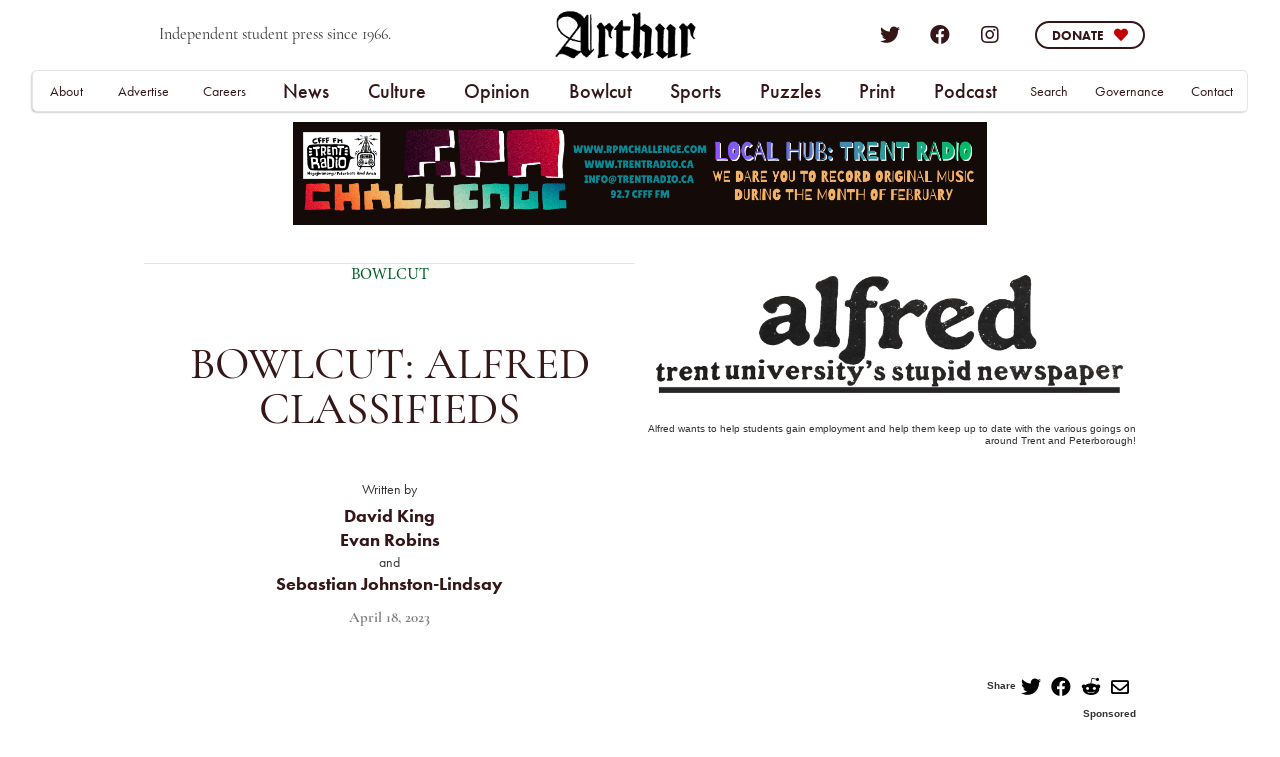

--- FILE ---
content_type: text/html
request_url: https://www.trentarthur.ca/news/bowlcut-alfred-classifieds
body_size: 15149
content:
<!DOCTYPE html><!-- Last Published: Tue Jan 06 2026 19:14:35 GMT+0000 (Coordinated Universal Time) --><html data-wf-domain="www.trentarthur.ca" data-wf-page="65cfe20094561f14a48e5d63" data-wf-site="65cfe20094561f14a48e5cfe" lang="en" data-wf-collection="65cfe20094561f14a48e5d46" data-wf-item-slug="bowlcut-alfred-classifieds"><head><meta charset="utf-8"/><title>Bowlcut: Alfred Classifieds</title><meta content="Apr 18, 2023, by David King - Evan Robins - Alfred wants to help student gain employment and help them keep up to date with the various goings on around Trent and Peterborough!" name="description"/><meta content="Bowlcut: Alfred Classifieds" property="og:title"/><meta content="Apr 18, 2023, by David King - Evan Robins - Alfred wants to help student gain employment and help them keep up to date with the various goings on around Trent and Peterborough!" property="og:description"/><meta content="https://cdn.prod.website-files.com/65cfe20094561f14a48e5d22/65cfe20194561f14a48e8f63_alfred_header.png" property="og:image"/><meta content="Bowlcut: Alfred Classifieds" property="twitter:title"/><meta content="Apr 18, 2023, by David King - Evan Robins - Alfred wants to help student gain employment and help them keep up to date with the various goings on around Trent and Peterborough!" property="twitter:description"/><meta content="https://cdn.prod.website-files.com/65cfe20094561f14a48e5d22/65cfe20194561f14a48e8f63_alfred_header.png" property="twitter:image"/><meta property="og:type" content="website"/><meta content="summary_large_image" name="twitter:card"/><meta content="width=device-width, initial-scale=1" name="viewport"/><meta content="1k6paL5WsqgTntGjKRw8PaA0KUb_FiOO8BplpItIcjc" name="google-site-verification"/><link href="https://cdn.prod.website-files.com/65cfe20094561f14a48e5cfe/css/arthurnewspaper-195635d60df6940d3b99666.webflow.shared.1d2228a04.css" rel="stylesheet" type="text/css" integrity="sha384-HSIooE9JCdiLBRvO6Fz8y7oZ597+MljQrZkqIXoS1QSuEEupULp0nma75i21Xww4" crossorigin="anonymous"/><link href="https://fonts.googleapis.com" rel="preconnect"/><link href="https://fonts.gstatic.com" rel="preconnect" crossorigin="anonymous"/><script src="https://ajax.googleapis.com/ajax/libs/webfont/1.6.26/webfont.js" type="text/javascript"></script><script type="text/javascript">WebFont.load({  google: {    families: ["Lato:100,100italic,300,300italic,400,400italic,700,700italic,900,900italic","Merriweather:300,300italic,400,400italic,700,700italic,900,900italic","Lora:regular,italic,700","Oxygen:300,regular,700"]  }});</script><script src="https://use.typekit.net/wgk4hqe.js" type="text/javascript"></script><script type="text/javascript">try{Typekit.load();}catch(e){}</script><script type="text/javascript">!function(o,c){var n=c.documentElement,t=" w-mod-";n.className+=t+"js",("ontouchstart"in o||o.DocumentTouch&&c instanceof DocumentTouch)&&(n.className+=t+"touch")}(window,document);</script><link href="https://cdn.prod.website-files.com/65cfe20094561f14a48e5cfe/681b5886e7958afd71a0596f_v60_webicon.png" rel="shortcut icon" type="image/x-icon"/><link href="https://cdn.prod.website-files.com/65cfe20094561f14a48e5cfe/681b588a932391d691337b83_v60_letterhead.png" rel="apple-touch-icon"/><link href="https://www.trentarthur.ca/news/bowlcut-alfred-classifieds" rel="canonical"/><script async="" src="https://www.googletagmanager.com/gtag/js?id=UA-168640765-1"></script><script type="text/javascript">window.dataLayer = window.dataLayer || [];function gtag(){dataLayer.push(arguments);}gtag('js', new Date());gtag('config', 'UA-168640765-1', {'anonymize_ip': false});</script><script async="" src="https://www.googletagmanager.com/gtag/js?id=G-C8JGY1T767"></script><script type="text/javascript">window.dataLayer = window.dataLayer || [];function gtag(){dataLayer.push(arguments);}gtag('set', 'developer_id.dZGVlNj', true);gtag('js', new Date());gtag('config', 'G-C8JGY1T767');</script><!-- Google Tag Manager -->
<script>(function(w,d,s,l,i){w[l]=w[l]||[];w[l].push({'gtm.start':
new Date().getTime(),event:'gtm.js'});var f=d.getElementsByTagName(s)[0],
j=d.createElement(s),dl=l!='dataLayer'?'&l='+l:'';j.async=true;j.src=
'https://www.googletagmanager.com/gtm.js?id='+i+dl;f.parentNode.insertBefore(j,f);
})(window,document,'script','dataLayer','GTM-5K87DNR');</script>
<!-- End Google Tag Manager -->

<!-- MailerLite Universal -->
<script>
    (function(w,d,e,u,f,l,n){w[f]=w[f]||function(){(w[f].q=w[f].q||[])
    .push(arguments);},l=d.createElement(e),l.async=1,l.src=u,
    n=d.getElementsByTagName(e)[0],n.parentNode.insertBefore(l,n);})
    (window,document,'script','https://assets.mailerlite.com/js/universal.js','ml');
    ml('account', '555156');
</script>
<!-- End MailerLite Universal -->

<!-- MailerLite Universal -->
<script>
    (function(w,d,e,u,f,l,n){w[f]=w[f]||function(){(w[f].q=w[f].q||[])
    .push(arguments);},l=d.createElement(e),l.async=1,l.src=u,
    n=d.getElementsByTagName(e)[0],n.parentNode.insertBefore(l,n);})
    (window,document,'script','https://assets.mailerlite.com/js/universal.js','ml');
    ml('account', '555156');
</script>
<!-- End MailerLite Universal --><style>
    .some-div-wrapper em {
        vertical-align: super;
        font-size: smaller;
    }
</style></head><body><div class="w-embed w-iframe"><!-- Google Tag Manager (noscript) -->
<noscript><iframe src="https://www.googletagmanager.com/ns.html?id=GTM-5K87DNR"
height="0" width="0" style="display:none;visibility:hidden"></iframe></noscript>
<!-- End Google Tag Manager (noscript) --></div><div data-animation="default" class="navbar-2 arthur-nav w-nav" data-easing2="ease-out-expo" data-easing="ease" data-collapse="medium" role="banner" data-no-scroll="1" data-duration="200" data-doc-height="1"><div class="section"><div class="nav-con__top w-container"></div><div class="div-container-nav-top"><div class="nav-div33"><div class="text-block">Independent student press since 1966.</div></div><nav class="nav-div33__cen"><a href="/" class="nav-logo-link w-inline-block"><img width="Auto" sizes="(max-width: 1641px) 100vw, 1641px" alt="" src="https://cdn.prod.website-files.com/65cfe20094561f14a48e5cfe/681b568687c81772d650caca_arthur_v60%20(1).png" srcset="https://cdn.prod.website-files.com/65cfe20094561f14a48e5cfe/681b568687c81772d650caca_arthur_v60%20(1)-p-500.png 500w, https://cdn.prod.website-files.com/65cfe20094561f14a48e5cfe/681b568687c81772d650caca_arthur_v60%20(1)-p-800.png 800w, https://cdn.prod.website-files.com/65cfe20094561f14a48e5cfe/681b568687c81772d650caca_arthur_v60%20(1)-p-1080.png 1080w, https://cdn.prod.website-files.com/65cfe20094561f14a48e5cfe/681b568687c81772d650caca_arthur_v60%20(1).png 1641w" class="nav-logo"/></a><h1 class="heading">The Arthur</h1></nav><div class="nav-div33"><div class="article-social-div-2"><a href="https://twitter.com/TrentArthur" target="_blank" class="nav-social-link twitter"></a><a href="https://www.facebook.com/ArthurNews/" target="_blank" class="nav-social-link facebook"></a><a href="https://www.instagram.com/trentarthurnews/" target="_blank" class="nav-social-link instagram"></a></div><div class="div-block-88"><a data-w-id="e8a09ec8-729c-e423-d832-fd0b221f33b9" href="/donate" target="_blank" class="bar-button-top2 w-inline-block"><div class="donate-text-top2">Donate</div><div class="heart"></div></a><link rel="prefetch" href="/donate"/></div></div><nav role="navigation" class="nav-menu-2 w-nav-menu"><div class="scroll-wrap"><div class="div-block-242"><div class="menu-block-left"><div class="hamburger-div first"></div><div class="hamburger-div last"><a href="#" class="nav-link__cen mobile">Bowlcut</a><a href="/sports" class="nav-link__cen mobile">Sports</a><div class="nav-link__cen mobile">Columns</div><a href="https://www.trentarthur.ca/tags/arthur-literary-review" class="dropdown-link-2">Arthur Literary Review</a><a href="https://www.trentarthur.ca/tags/criminality-in-peterborough-media" class="dropdown-link-2">Criminality in Peterborough Media</a><div class="nav-link__cen mobile">Trending</div><a href="https://www.trentarthur.ca/tags/covid-19" class="dropdown-link-2">COVID-19</a><a href="https://www.trentarthur.ca/tags/black-history-month" class="dropdown-link-2">Black Lives Matter</a><a href="https://www.trentarthur.ca/tags/trent-land-and-nature-areas-plan-tlnap" class="dropdown-link-2">Trent Land and Nature Area Plan (TLNAP)</a></div><div class="hamburger-div first"></div><div class="div-block-244"><div class="hamburger-div donate"><div><div class="home-list-wrapper w-dyn-list"><div role="list" class="collection-list-copy w-dyn-items"><div role="listitem" class="collectionitem-home-news-copy w-dyn-item"><div class="indie-info menu"><div class="image-wrapper home-middle"><a href="/news/arms-embargo-now-report-exposes-canadian-arms-trafficking-loophole" class="news-linkblock square w-inline-block"><img alt="Arms Embargo Now Report Exposes Canadian Arms Trafficking Loophole" loading="lazy" src="https://cdn.prod.website-files.com/65cfe20094561f14a48e5d22/696a8a977e2520e9b7662c42_IMG_1581%20-%20Jonathan%20Milton.jpeg" class="news-image__small"/><img alt="Arms Embargo Now Report Exposes Canadian Arms Trafficking Loophole" height="" src="" loading="lazy" class="image-recrop w-dyn-bind-empty"/></a></div><div class="mobile-menu"><a href="/news/arms-embargo-now-report-exposes-canadian-arms-trafficking-loophole" class="podcast-heading-medium2 menu">Arms Embargo Now Report Exposes Canadian Arms Trafficking Loophole</a><div class="author-div hidden-tab"><div class="text-writtenby">By</div><a href="/author/indigo-moran" class="author-link1">Indigo Moran</a><div class="text-writtenby-copy">and</div><a href="/author/jonny-milton" class="author-link1">Jonny Milton</a></div></div></div></div><div role="listitem" class="collectionitem-home-news-copy w-dyn-item"><div class="indie-info menu"><div class="image-wrapper home-middle"><a href="/news/reframe-review-shropshire-sheep-scandal" class="news-linkblock square w-inline-block"><img alt="ReFrame Review: Shropshire Sheep Scandal" loading="lazy" src="https://cdn.prod.website-files.com/65cfe20094561f14a48e5d22/6963f6550dd37bb2ffd9a232_wWSp9zQWlEdlabzRujrqwP7PDpkz53v4Xo3xX0fd38Q.jpg" class="news-image__small"/><img alt="ReFrame Review: Shropshire Sheep Scandal" height="" src="" loading="lazy" class="image-recrop w-dyn-bind-empty"/></a></div><div class="mobile-menu"><a href="/news/reframe-review-shropshire-sheep-scandal" class="podcast-heading-medium2 menu">ReFrame Review: Shropshire Sheep Scandal</a><div class="author-div hidden-tab"><div class="text-writtenby">By</div><a href="/author/ian-vansegbrook" class="author-link1">Ian Vansegbrook</a><div class="text-writtenby-copy w-condition-invisible">and</div><a href="#" class="author-link1 w-dyn-bind-empty"></a></div></div></div></div></div></div></div></div></div></div><div class="div-block-183"><div class="hamburger-div first"><a href="/archive" class="nav-link__cen mobile">Search</a><a href="/news-home" class="nav-link__cen mobile">News</a><a href="/campus" class="dropdown-link-2 group">Campus</a><a href="/local" class="dropdown-link-2 group">Local</a><a href="/national-international" class="dropdown-link-2">National &amp; International</a><a href="/opinion" class="nav-link__cen mobile">Opinion</a><a href="/editorials" class="dropdown-link-2 group">Editorials</a><a href="/op-eds" class="dropdown-link-2 group">Op-Eds</a><a href="/letters" class="dropdown-link-2">Letters</a><a href="/culture" class="nav-link__cen mobile">Culture</a><a href="/arts" class="dropdown-link-2 group">Arts</a><a href="/lifestyle" class="dropdown-link-2">Lifestyle</a><a href="#" class="nav-link__cen hide-tab">Bowlcut</a><a href="/sports" class="nav-link__cen hide-tab">Sports</a></div><div class="hamburger-div last"><a href="#" class="nav-link__cen mobile">Bowlcut</a><a href="/sports" class="nav-link__cen mobile">Sports</a><div class="nav-link__cen mobile">Columns</div><a href="https://www.trentarthur.ca/tags/arthur-literary-review" class="dropdown-link-2">Arthur Literary Review</a><a href="https://www.trentarthur.ca/tags/criminality-in-peterborough-media" class="dropdown-link-2">Criminality in Peterborough Media</a><div class="nav-link__cen mobile">Trending</div><a href="https://www.trentarthur.ca/tags/covid-19" class="dropdown-link-2">COVID-19</a><a href="https://www.trentarthur.ca/tags/black-history-month" class="dropdown-link-2">Black Lives Matter</a><a href="https://www.trentarthur.ca/tags/trent-land-and-nature-areas-plan-tlnap" class="dropdown-link-2">Trent Land and Nature Area Plan (TLNAP)</a></div><div class="hamburger-div first"><a href="/podcasts" class="nav-link__cen mobile">Podcast</a><a href="https://www.trentarthur.ca/serial/growing-pains" class="dropdown-link-2 group">Growing Pains</a><a href="/xcalibur-crossword" class="dropdown-link-2 group">Xcalibur Crossword</a><a href="/trent-u-sudoku" class="dropdown-link-2 group">Trent U Sudoku</a><a href="/print" class="nav-link__cen mobile">Print</a><a href="https://www.trentarthur.ca/print/black-history-month-2021-art-zine" class="dropdown-link-2 group">Black History Month: 2021 Art Zine</a><a href="https://www.trentarthur.ca/print/zora-a-feminist-publication" class="dropdown-link-2 group">Zora Winter 2021: Resilience</a></div></div></div><div class="div-block-243 no-mobile"><div class="hamburger-div donate"><a href="/donate" class="link-block-135 w-inline-block"><img loading="lazy" src="https://cdn.prod.website-files.com/65cfe20094561f14a48e5cfe/65cfe20094561f14a48e5e1c_arthur-news-champlain-bust-head-cut-off-river.png" alt="" class="image-27"/></a><div class="div-block-88-copy"><a href="/donate" target="_blank" class="bar-button-top2 w-inline-block"><div class="donate-text-top2">Donate</div><div class="heart"></div></a><link rel="prefetch" href="/donate"/></div></div></div><div class="div-block-183 mobile-menu"><div class="div-block-243 mobile-portrait"><div class="hamburger-div donate"><a href="/donate" class="link-block-135 w-inline-block"><img loading="lazy" src="https://cdn.prod.website-files.com/65cfe20094561f14a48e5cfe/65cfe20094561f14a48e5e1c_arthur-news-champlain-bust-head-cut-off-river.png" alt="" class="image-27"/></a><div class="div-block-88-copy"><a href="/donate" target="_blank" class="bar-button-top2 w-inline-block"><div class="donate-text-top2">Donate</div><div class="heart"></div></a><link rel="prefetch" href="/donate"/></div></div></div><div class="div-block-183"><div class="hamburger-div"><div class="div-block-153 mobile-menu"><a href="/about" class="dropdown-link-2 sub">About</a><a href="/advertising" class="dropdown-link-2 sub">Advertising</a><a href="/careers" class="dropdown-link-2 sub">Careers</a><a href="/governance" class="dropdown-link-2 sub">Governance</a><a href="/contact" class="dropdown-link-2 sub">Contact</a><a href="/terms-and-conditions" class="dropdown-link-2 sub">Terms and Conditions</a></div></div></div></div></div></nav><div class="menu-button-2 w-nav-button"><div class="icon-4 w-icon-nav-menu"></div></div></div><div class="div-container-nav-bottom"><div class="nav-div33__bottom"><a id="nav-link-about" href="/about" class="nav-link__side">About</a><a id="nav-link-advertise" href="/advertising" class="nav-link__side">Advertise</a><a id="nav-link-careers" href="/careers" class="nav-link__side">Careers</a></div><div class="nav-div33__botcen"><div data-delay="0" data-hover="true" class="arthur-dropdown w-dropdown"><div class="dropdown-toggle w-dropdown-toggle"><a href="/news-home" class="nav-link__cen">News</a></div><nav class="arthur-list w-dropdown-list"><a href="/campus" class="dropdown-link-2 w-dropdown-link">Campus</a><a href="/local" class="dropdown-link-2 w-dropdown-link">Local</a><a href="/national-international" class="dropdown-link-2 w-dropdown-link">National &amp;<br/>International</a></nav></div><div data-delay="0" data-hover="true" class="arthur-dropdown w-dropdown"><div class="dropdown-toggle w-dropdown-toggle"><a href="/culture" class="nav-link__cen">Culture</a></div><nav class="arthur-list w-dropdown-list"><a href="/arts" class="dropdown-link-2 w-dropdown-link">Arts</a><a href="/lifestyle" class="dropdown-link-2 w-dropdown-link">Lifestyle</a></nav></div><div data-delay="0" data-hover="true" class="arthur-dropdown w-dropdown"><div class="dropdown-toggle w-dropdown-toggle"><a href="/opinion" class="nav-link__cen">Opinion</a></div><nav class="arthur-list w-dropdown-list"><a href="/editorials" class="dropdown-link-2 w-dropdown-link">Editorials</a><a href="/op-eds" class="dropdown-link-2 w-dropdown-link">Op-Eds</a><a href="/letters" class="dropdown-link-2 w-dropdown-link">Letters</a></nav></div><div data-delay="0" data-hover="true" class="arthur-dropdown w-dropdown"><div class="dropdown-toggle w-dropdown-toggle"><a href="/satire" class="nav-link__cen">Bowlcut</a></div><nav class="arthur-list w-dropdown-list"></nav></div><div data-delay="0" data-hover="true" class="arthur-dropdown w-dropdown"><div class="dropdown-toggle w-dropdown-toggle"><a href="/sports" class="nav-link__cen">Sports</a></div><nav class="arthur-list w-dropdown-list"></nav></div><div data-delay="0" data-hover="true" class="arthur-dropdown w-dropdown"><div class="dropdown-toggle w-dropdown-toggle"><a href="/puzzles" class="nav-link__cen">Puzzles</a></div><nav class="arthur-list w-dropdown-list"></nav></div><div data-delay="0" data-hover="true" class="arthur-dropdown w-dropdown"><div class="dropdown-toggle w-dropdown-toggle"><a href="/print" class="nav-link__cen">Print</a></div><nav class="arthur-list w-dropdown-list"></nav></div><div data-delay="0" data-hover="true" class="arthur-dropdown w-dropdown"><div class="dropdown-toggle w-dropdown-toggle"><a href="/podcasts" class="nav-link__cen">Podcast</a></div><nav class="arthur-list w-dropdown-list"></nav></div></div><div class="nav-div33__bottom"><a id="nav-link-search" href="/archive" class="nav-link__side archive">Search</a><a id="nav-link-gov" href="/governance" class="nav-link__side">Governance</a><a id="nav-link-contact" href="/contact" class="nav-link__side">Contact</a></div></div><div class="bar"><div class="bar-collection-wrapper w-dyn-list"><div role="list" class="collection-list-26 w-dyn-items"><div role="listitem" class="collection-item-31 w-dyn-item"><div class="notification-bar"><div class="bar-div"><div class="div-block-207"><div class="div-block-212"><a href="https://www.facebook.com/events/170332398150660" target="_blank" class="link-block-137 w-inline-block"><img loading="lazy" src="https://cdn.prod.website-files.com/65cfe20094561f14a48e5cfe/65cfe20094561f14a48e5e0a_Nick%2BBrazil.gif" alt="" class="image-30"/></a><div class="div-block-209 show-mobile"><div class="div-block-213"><a href="https://www.facebook.com/events/170332398150660" target="_blank" class="nav-social-link facebook-event"></a><a href="https://www.facebook.com/events/170332398150660" class="link-23">RSVP on Facebook</a></div><div class="div-block-213"><a href="https://www.twitch.tv/arthurtelevision" target="_blank" class="nav-social-link twitch-event"></a><a href="https://www.twitch.tv/arthurtelevision" class="link-23">Follow on Twitch</a></div><div class="div-block-210"><div class="div-block-211"><a href="/donate" class="donate-now">Donate Now</a></div></div></div></div><div class="div-block-208"><a data-w-id="132eab9b-2d48-e52d-772f-dc16ffa9fcec" href="#" class="bar-close w-inline-block"><div class="text-block-21">close ✕ </div></a><a href="https://www.trentarthur.ca/newsletter" target="_blank" class="bar-text">Help bestow a name upon Arthur News&#x27; new Newsletter! (See?) We need your help! Click here to see the candidates and vote for your favourite!</a><h1 class="heading-12 hide-mobile">Independent Journalism—Now More Than Ever.<br/></h1><p class="paragraph-2 hide-mobile-first"><em>Arthur </em>is making our Twitch livestream debut on <strong>April 1st, 2021, at 8:00pm</strong> with our <strong>First Annual Fundraiser and Telethon!</strong> Over the upcoming days, we are aiming to hit our 2021 fundraising goal of <em>$10,000</em>. </p><p class="paragraph-2 hide-mobile">Your money goes to:<br/>•Good paying jobs for content creators<br/>•Year-round operation<br/>•New tech for content production<br/>•The freedom to remain independent</p><div class="div-block-209 hide-mobile"><a href="https://www.facebook.com/events/170332398150660" target="_blank" class="nav-social-link facebook-event"></a><a href="https://www.facebook.com/events/170332398150660" target="_blank" class="link-23">RSVP on Facebook</a><a href="https://www.twitch.tv/arthurtelevision" target="_blank" class="nav-social-link twitch-event"></a><a href="https://www.twitch.tv/arthurtelevision" target="_blank" class="link-23">Follow on Twitch</a><div class="div-block-210"><div class="div-block-211"><a href="/donate" class="donate-now">Donate Now</a><link rel="prerender" href="/donate"/></div></div></div></div></div><div class="div-block-209 hide-desk"><a href="https://www.facebook.com/events/170332398150660" target="_blank" class="nav-social-link facebook-event"></a><a href="https://www.facebook.com/events/170332398150660" class="link-23">RSVP on Facebook</a><a href="https://www.twitch.tv/arthurtelevision" target="_blank" class="nav-social-link twitch-event"></a><a href="https://www.twitch.tv/arthurtelevision" class="link-23">Follow on Twitch</a><div class="div-block-210"><div class="div-block-211"><a href="#" class="donate-now">Donate Now</a></div></div></div><a href="#" class="bar-button w-inline-block"><div class="text-block-22">Donate</div><div class="heart"></div></a><div class="bar-number">0</div></div></div></div></div></div></div></div></div><div data-collapse="tiny" data-animation="over-right" data-duration="400" data-ix="navbar" data-easing="ease" data-easing2="ease" role="banner" class="navbar w-nav"><div class="w-container"><a href="/" class="logo w-nav-brand"><img src="https://cdn.prod.website-files.com/65cfe20094561f14a48e5cfe/65cfe20094561f14a48e5d39_arthur%20logo.jpg" width="39" alt="" class="image"/></a><nav role="navigation" class="nav-menu w-nav-menu"><a href="/" class="nav-link w-nav-link">Home</a><a href="/section" class="nav-link w-nav-link">Categories</a><a href="/about" class="nav-link w-nav-link">About</a><a href="/contact" class="nav-link w-nav-link">Contact</a><a href="#" class="close-x w-hidden-main w-hidden-medium w-hidden-small">×</a></nav><div class="menu-button w-hidden-main w-hidden-medium w-hidden-small w-clearfix w-nav-button"><div class="menu-icon w-icon-nav-menu"></div><div class="menu-link">MENU</div></div></div></div><div class="section-8-copy"><div class="div-container__ad-banner"><div class="collection-list-wrapper-40 w-dyn-list"><div role="list" class="w-dyn-items"><div role="listitem" class="ad-rec-article w-dyn-item"><a href="#" class="ad-bannder-linkblock _56summer w-inline-block"><img loading="eager" alt="Trent Radio RPM" src="https://cdn.prod.website-files.com/65cfe20094561f14a48e5d22/696aa0384293dc6d0c6768aa_Trent%20Radio%202026%20RPM%20Arthur%20Web%201.png" class="image-19"/></a></div><div role="listitem" class="ad-rec-article w-dyn-item"><a href="https://reframefilmfestival.ca/" target="_blank" class="ad-bannder-linkblock _56summer w-inline-block"><img loading="eager" alt="ReFrame Film Festival 2026" src="https://cdn.prod.website-files.com/65cfe20094561f14a48e5d22/695fcf946d274c9896aee519_AD_1350x200_V2.png" class="image-19"/></a><link rel="prefetch" href="https://reframefilmfestival.ca/"/></div><div role="listitem" class="ad-rec-article w-dyn-item"><a href="mailto:ucafaro@laurentian.ca" target="_blank" class="ad-bannder-linkblock _56summer w-inline-block"><img loading="eager" alt="Ursula Cafaro" src="https://cdn.prod.website-files.com/65cfe20094561f14a48e5d22/692e0c61b91b3bed4d01b1a5_Arthur%20Banner%20online%20Ad%20Women%20Returning%20To%20Education%20Poster%20-%20UCafaro%20(1).png" sizes="(max-width: 767px) 95vw, (max-width: 991px) 67vw, 66vw" srcset="https://cdn.prod.website-files.com/65cfe20094561f14a48e5d22/692e0c61b91b3bed4d01b1a5_Arthur%20Banner%20online%20Ad%20Women%20Returning%20To%20Education%20Poster%20-%20UCafaro%20(1)-p-500.png 500w, https://cdn.prod.website-files.com/65cfe20094561f14a48e5d22/692e0c61b91b3bed4d01b1a5_Arthur%20Banner%20online%20Ad%20Women%20Returning%20To%20Education%20Poster%20-%20UCafaro%20(1)-p-800.png 800w, https://cdn.prod.website-files.com/65cfe20094561f14a48e5d22/692e0c61b91b3bed4d01b1a5_Arthur%20Banner%20online%20Ad%20Women%20Returning%20To%20Education%20Poster%20-%20UCafaro%20(1)-p-1080.png 1080w, https://cdn.prod.website-files.com/65cfe20094561f14a48e5d22/692e0c61b91b3bed4d01b1a5_Arthur%20Banner%20online%20Ad%20Women%20Returning%20To%20Education%20Poster%20-%20UCafaro%20(1)-p-1600.png 1600w, https://cdn.prod.website-files.com/65cfe20094561f14a48e5d22/692e0c61b91b3bed4d01b1a5_Arthur%20Banner%20online%20Ad%20Women%20Returning%20To%20Education%20Poster%20-%20UCafaro%20(1)-p-2000.png 2000w, https://cdn.prod.website-files.com/65cfe20094561f14a48e5d22/692e0c61b91b3bed4d01b1a5_Arthur%20Banner%20online%20Ad%20Women%20Returning%20To%20Education%20Poster%20-%20UCafaro%20(1)-p-2600.png 2600w, https://cdn.prod.website-files.com/65cfe20094561f14a48e5d22/692e0c61b91b3bed4d01b1a5_Arthur%20Banner%20online%20Ad%20Women%20Returning%20To%20Education%20Poster%20-%20UCafaro%20(1)-p-3200.png 3200w, https://cdn.prod.website-files.com/65cfe20094561f14a48e5d22/692e0c61b91b3bed4d01b1a5_Arthur%20Banner%20online%20Ad%20Women%20Returning%20To%20Education%20Poster%20-%20UCafaro%20(1).png 5400w" class="image-19"/></a><link rel="prefetch" href="mailto:ucafaro@laurentian.ca"/></div><div role="listitem" class="ad-rec-article w-dyn-item"><a href="http://www.severncourt.ca/" target="_blank" class="ad-bannder-linkblock _56summer w-inline-block"><img loading="eager" alt="Severn Court 2025" src="https://cdn.prod.website-files.com/65cfe20094561f14a48e5d22/6893a184aa521f286e551652_Severn%20Court%20Trent%20Newspaper%20online%20ads-02.png" sizes="(max-width: 767px) 95vw, (max-width: 991px) 67vw, 66vw" srcset="https://cdn.prod.website-files.com/65cfe20094561f14a48e5d22/6893a184aa521f286e551652_Severn%20Court%20Trent%20Newspaper%20online%20ads-02-p-500.png 500w, https://cdn.prod.website-files.com/65cfe20094561f14a48e5d22/6893a184aa521f286e551652_Severn%20Court%20Trent%20Newspaper%20online%20ads-02-p-800.png 800w, https://cdn.prod.website-files.com/65cfe20094561f14a48e5d22/6893a184aa521f286e551652_Severn%20Court%20Trent%20Newspaper%20online%20ads-02-p-1080.png 1080w, https://cdn.prod.website-files.com/65cfe20094561f14a48e5d22/6893a184aa521f286e551652_Severn%20Court%20Trent%20Newspaper%20online%20ads-02-p-1600.png 1600w, https://cdn.prod.website-files.com/65cfe20094561f14a48e5d22/6893a184aa521f286e551652_Severn%20Court%20Trent%20Newspaper%20online%20ads-02-p-2000.png 2000w, https://cdn.prod.website-files.com/65cfe20094561f14a48e5d22/6893a184aa521f286e551652_Severn%20Court%20Trent%20Newspaper%20online%20ads-02-p-2600.png 2600w, https://cdn.prod.website-files.com/65cfe20094561f14a48e5d22/6893a184aa521f286e551652_Severn%20Court%20Trent%20Newspaper%20online%20ads-02.png 3200w" class="image-19"/></a><link rel="prefetch" href="http://www.severncourt.ca/"/></div><div role="listitem" class="ad-rec-article w-dyn-item"><a href="https://takecoverbooks.ca/" target="_blank" class="ad-bannder-linkblock _56summer w-inline-block"><img loading="eager" alt="Take Cover Books" src="https://cdn.prod.website-files.com/65cfe20094561f14a48e5d22/688a33ec2585c9055c92508b_TCB-Banner-Ad-(1350x200).jpg" sizes="(max-width: 767px) 95vw, (max-width: 991px) 67vw, 66vw" srcset="https://cdn.prod.website-files.com/65cfe20094561f14a48e5d22/688a33ec2585c9055c92508b_TCB-Banner-Ad-(1350x200)-p-500.jpg 500w, https://cdn.prod.website-files.com/65cfe20094561f14a48e5d22/688a33ec2585c9055c92508b_TCB-Banner-Ad-(1350x200)-p-800.jpg 800w, https://cdn.prod.website-files.com/65cfe20094561f14a48e5d22/688a33ec2585c9055c92508b_TCB-Banner-Ad-(1350x200)-p-1080.jpg 1080w, https://cdn.prod.website-files.com/65cfe20094561f14a48e5d22/688a33ec2585c9055c92508b_TCB-Banner-Ad-(1350x200).jpg 1350w" class="image-19"/></a><link rel="prefetch" href="https://takecoverbooks.ca/"/></div><div role="listitem" class="ad-rec-article w-dyn-item"><a href="https://www.trentarthur.ca//donate" target="_blank" class="ad-bannder-linkblock _56summer w-inline-block"><img loading="eager" alt="Arthur News School of Fish" src="https://cdn.prod.website-files.com/65cfe20094561f14a48e5d22/65cfe20194561f14a48e8963_NoPaywalls_new.png" sizes="(max-width: 767px) 95vw, (max-width: 991px) 67vw, 66vw" srcset="https://cdn.prod.website-files.com/65cfe20094561f14a48e5d22/65cfe20194561f14a48e8963_NoPaywalls_new-p-500.png 500w, https://cdn.prod.website-files.com/65cfe20094561f14a48e5d22/65cfe20194561f14a48e8963_NoPaywalls_new-p-800.png 800w, https://cdn.prod.website-files.com/65cfe20094561f14a48e5d22/65cfe20194561f14a48e8963_NoPaywalls_new-p-1080.png 1080w, https://cdn.prod.website-files.com/65cfe20094561f14a48e5d22/65cfe20194561f14a48e8963_NoPaywalls_new-p-1600.png 1600w, https://cdn.prod.website-files.com/65cfe20094561f14a48e5d22/65cfe20194561f14a48e8963_NoPaywalls_new-p-2000.png 2000w, https://cdn.prod.website-files.com/65cfe20094561f14a48e5d22/65cfe20194561f14a48e8963_NoPaywalls_new-p-2600.png 2600w, https://cdn.prod.website-files.com/65cfe20094561f14a48e5d22/65cfe20194561f14a48e8963_NoPaywalls_new-p-3200.png 3200w, https://cdn.prod.website-files.com/65cfe20094561f14a48e5d22/65cfe20194561f14a48e8963_NoPaywalls_new.png 8796w" class="image-19"/></a><link rel="prefetch" href="https://www.trentarthur.ca//donate"/></div></div></div></div></div><div class="section-60p__hero"><div class="article-hero__container"><div class="article-div__hero"><div class="collection-list-wrapper-9 phone w-dyn-list"><div role="list" class="collection-list-6 w-dyn-items"><div role="listitem" class="collection-item-11 w-dyn-item"><a href="https://www.trentarthur.ca/satire" class="section-link">Bowlcut</a></div></div></div><div class="article-imagewrapper-embed"><div class="article-linkblock"><img loading="lazy" height="" alt="" src="https://cdn.prod.website-files.com/65cfe20094561f14a48e5d22/65cfe20194561f14a48e8f63_alfred_header.png" sizes="(max-width: 767px) 95vw, 100vw" srcset="https://cdn.prod.website-files.com/65cfe20094561f14a48e5d22/65cfe20194561f14a48e8f63_alfred_header-p-500.png 500w, https://cdn.prod.website-files.com/65cfe20094561f14a48e5d22/65cfe20194561f14a48e8f63_alfred_header-p-800.png 800w, https://cdn.prod.website-files.com/65cfe20094561f14a48e5d22/65cfe20194561f14a48e8f63_alfred_header-p-1080.png 1080w, https://cdn.prod.website-files.com/65cfe20094561f14a48e5d22/65cfe20194561f14a48e8f63_alfred_header-p-1600.png 1600w, https://cdn.prod.website-files.com/65cfe20094561f14a48e5d22/65cfe20194561f14a48e8f63_alfred_header-p-2000.png 2000w, https://cdn.prod.website-files.com/65cfe20094561f14a48e5d22/65cfe20194561f14a48e8f63_alfred_header.png 2001w" class="article-image__embed"/><div class="text-block-9">Alfred wants to help students gain employment and help them keep up to date with the various goings on around Trent and Peterborough!</div></div></div><h1 class="blog-post-title">Bowlcut: Alfred Classifieds</h1><div class="author-writtenby">Written by </div><a href="/author/david-king" target="_blank" class="author-link1 article">David King</a><div class="author-writtenby and w-condition-invisible">and</div><a href="/author/evan-robins" target="_blank" class="author-link1 article">Evan Robins</a><div class="author-writtenby and">and</div><a href="/author/sebastian-johnston-lindsay" target="_blank" class="author-link1 article"> Sebastian Johnston-Lindsay</a><div class="blog-date">April 18, 2023</div><div class="blog-post pre w-condition-invisible w-dyn-bind-empty w-richtext"></div></div><div class="article-imagewrapper"><div class="article-linkblock"><img loading="lazy" height="" alt="Bowlcut: Alfred Classifieds" src="https://cdn.prod.website-files.com/65cfe20094561f14a48e5d22/65cfe20194561f14a48e8f63_alfred_header.png" sizes="(max-width: 767px) 100vw, 47vw" srcset="https://cdn.prod.website-files.com/65cfe20094561f14a48e5d22/65cfe20194561f14a48e8f63_alfred_header-p-500.png 500w, https://cdn.prod.website-files.com/65cfe20094561f14a48e5d22/65cfe20194561f14a48e8f63_alfred_header-p-800.png 800w, https://cdn.prod.website-files.com/65cfe20094561f14a48e5d22/65cfe20194561f14a48e8f63_alfred_header-p-1080.png 1080w, https://cdn.prod.website-files.com/65cfe20094561f14a48e5d22/65cfe20194561f14a48e8f63_alfred_header-p-1600.png 1600w, https://cdn.prod.website-files.com/65cfe20094561f14a48e5d22/65cfe20194561f14a48e8f63_alfred_header-p-2000.png 2000w, https://cdn.prod.website-files.com/65cfe20094561f14a48e5d22/65cfe20194561f14a48e8f63_alfred_header.png 2001w" class="article-image__large"/><div class="text-block-9">Alfred wants to help students gain employment and help them keep up to date with the various goings on around Trent and Peterborough!</div></div></div></div><div class="div-container__article-post"><div class="article-div__rtf article"><div class="blog-post w-richtext"><figure style="max-width:1700pxpx" class="w-richtext-align-fullwidth w-richtext-figure-type-image"><div><img src="https://cdn.prod.website-files.com/65cfe20094561f14a48e5d22/65cfe20194561f14a48e8f66_classifieds.jpg" loading="lazy" alt=""/></div></figure><figure style="max-width:288pxpx" class="w-richtext-align-fullwidth w-richtext-figure-type-image"><div><img src="https://cdn.prod.website-files.com/65cfe20094561f14a48e5d22/65cfe20194561f14a48e8f65_New%20Project.png" loading="lazy" alt=""/></div></figure><figure style="max-width:1080pxpx" class="w-richtext-align-fullwidth w-richtext-figure-type-image"><div><img src="https://cdn.prod.website-files.com/65cfe20094561f14a48e5d22/65cfe20194561f14a48e8f67_Simple%20Corporate%20Public%20Speaking%20Live%20Event%20Instagram%20Post.png" loading="lazy" alt=""/></div></figure><figure style="max-width:1200pxpx" class="w-richtext-align-fullwidth w-richtext-figure-type-image"><div><img src="https://cdn.prod.website-files.com/65cfe20094561f14a48e5d22/65cfe20194561f14a48e8f68_Alfred_concert_ad%20(2).png" loading="lazy" alt=""/></div></figure><figure style="max-width:2300pxpx" class="w-richtext-align-fullwidth w-richtext-figure-type-image"><div><img src="https://cdn.prod.website-files.com/65cfe20094561f14a48e5d22/65cfe20194561f14a48e8f64_osap_ad.png" loading="lazy" alt=""/></div></figure><figure style="max-width:1200pxpx" class="w-richtext-align-fullwidth w-richtext-figure-type-image"><div><img src="https://cdn.prod.website-files.com/65cfe20094561f14a48e5d22/65cfe20194561f14a48e8f69_ExcalaGals_final.png" loading="lazy" alt=""/></div></figure><figure class="w-richtext-align-center w-richtext-figure-type-image"><div><img src="https://cdn.prod.website-files.com/65cfe20094561f14a48e5d22/65cfe20194561f14a48e8f6b_Pathetic.%20(1).png" loading="lazy" alt=""/></div></figure></div></div><div class="article-div__adspace"><div class="div-block-128"><div class="article-social-div"><div class="side-small-heading article">Share</div><a href="#" class="article-share-button w-inline-block"><div class="w-embed"><a onclick="window.open(this.href, 'twitter-share','width=620,height=400');return false;"
class="social-link twitter"
href="http://twitter.com/share?url=http://trentarthur.ca/news/bowlcut-alfred-classifieds
&text=Bowlcut: Alfred Classifieds&via=TrentArthur">
		<div>&#xf099;</div>
</a></div></a><a href="#" class="article-share-button w-inline-block"><div class="w-embed"><a onclick="window.open(this.href, 'twitter-share','width=580,height=620');return false;"
class="social-link facebook"
href="https://www.facebook.com/sharer/sharer.php?u=http://trentarthur.ca/news/bowlcut-alfred-classifieds">
		<div>&#xf09a;</div>
</a></div></a><a href="#" class="article-share-button w-inline-block"><div class="w-embed"><a onclick="window.open(this.href, 'twitter-share','width=580,height=620');return false;"
class="social-link reddit"
href="https://reddit.com/submit?url=http://trentarthur.ca/news/bowlcut-alfred-classifieds
&title=Bowlcut: Alfred Classifieds">
		<div>&#xf281;</div>
</a></div></a><a href="#" class="article-share-button w-inline-block"><div class="html-embed-5 w-embed"><a onclick="window.open(this.href, 'twitter-share','width=580,height=620');return false;"
class="social-link email"
href="mailto:?subject=Bowlcut: Alfred Classifieds&body=http://trentarthur.ca/news/bowlcut-alfred-classifieds">
		<div>&#xf0e0;</div>
</a></div></a></div></div><div class="div-block-127 sponsored"><div class="side-small-heading">Sponsored</div></div><div class="ad1wrapper w-dyn-list"><div role="list" class="w-dyn-items"><div role="listitem" class="ad-sq-article w-dyn-item"><a href="#" class="article-ad-block w-inline-block"><img loading="eager" alt="Trent Radio RPM" src="https://cdn.prod.website-files.com/65cfe20094561f14a48e5d22/696aa03d4293dc6d0c676954_Trent%20Radio%202026%20RPM%20Arthur%20Web%202.png" class="image-16"/></a></div><div role="listitem" class="ad-sq-article w-dyn-item"><a href="https://reframefilmfestival.ca/" target="_blank" class="article-ad-block w-inline-block"><img loading="eager" alt="ReFrame Film Festival 2026" src="https://cdn.prod.website-files.com/65cfe20094561f14a48e5d22/695fcfa6c9026e664f22ef17_AD_1600x1600_V2.png" class="image-16"/></a><link rel="prefetch" href="https://reframefilmfestival.ca/"/></div><div role="listitem" class="ad-sq-article w-dyn-item"><a href="mailto:ucafaro@laurentian.ca" target="_blank" class="article-ad-block w-inline-block"><img loading="eager" alt="Ursula Cafaro" src="https://cdn.prod.website-files.com/65cfe20094561f14a48e5d22/692e0d801ad137d258d60687_Ursula%20Square.png" sizes="(max-width: 767px) 100vw, (max-width: 991px) 26vw, 28vw" srcset="https://cdn.prod.website-files.com/65cfe20094561f14a48e5d22/692e0d801ad137d258d60687_Ursula%20Square-p-500.png 500w, https://cdn.prod.website-files.com/65cfe20094561f14a48e5d22/692e0d801ad137d258d60687_Ursula%20Square-p-800.png 800w, https://cdn.prod.website-files.com/65cfe20094561f14a48e5d22/692e0d801ad137d258d60687_Ursula%20Square-p-1080.png 1080w, https://cdn.prod.website-files.com/65cfe20094561f14a48e5d22/692e0d801ad137d258d60687_Ursula%20Square.png 1600w" class="image-16"/></a><link rel="prefetch" href="mailto:ucafaro@laurentian.ca"/></div><div role="listitem" class="ad-sq-article w-dyn-item"><a href="http://www.severncourt.ca/" target="_blank" class="article-ad-block w-inline-block"><img loading="eager" alt="Severn Court 2025" src="https://cdn.prod.website-files.com/65cfe20094561f14a48e5d22/6893932bb6b4a052e5ca26ad_Severn-Court-Trent-800x800-Ad-Fall-2025.jpg" sizes="(max-width: 767px) 100vw, (max-width: 991px) 26vw, 28vw" srcset="https://cdn.prod.website-files.com/65cfe20094561f14a48e5d22/6893932bb6b4a052e5ca26ad_Severn-Court-Trent-800x800-Ad-Fall-2025-p-500.jpg 500w, https://cdn.prod.website-files.com/65cfe20094561f14a48e5d22/6893932bb6b4a052e5ca26ad_Severn-Court-Trent-800x800-Ad-Fall-2025.jpg 800w" class="image-16"/></a><link rel="prefetch" href="http://www.severncourt.ca/"/></div><div role="listitem" class="ad-sq-article w-dyn-item"><a href="https://takecoverbooks.ca/" target="_blank" class="article-ad-block w-inline-block"><img loading="eager" alt="Take Cover Books" src="https://cdn.prod.website-files.com/65cfe20094561f14a48e5d22/688a33ef951f3cc13669fc69_TCB-Banner-Ad-(800x800).jpg" sizes="(max-width: 767px) 100vw, (max-width: 991px) 26vw, 28vw" srcset="https://cdn.prod.website-files.com/65cfe20094561f14a48e5d22/688a33ef951f3cc13669fc69_TCB-Banner-Ad-(800x800)-p-500.jpg 500w, https://cdn.prod.website-files.com/65cfe20094561f14a48e5d22/688a33ef951f3cc13669fc69_TCB-Banner-Ad-(800x800).jpg 800w" class="image-16"/></a><link rel="prefetch" href="https://takecoverbooks.ca/"/></div><div role="listitem" class="ad-sq-article w-dyn-item"><a href="https://www.trentarthur.ca//donate" target="_blank" class="article-ad-block w-inline-block"><img loading="eager" alt="Arthur News School of Fish" src="https://cdn.prod.website-files.com/65cfe20094561f14a48e5d22/65cfe20194561f14a48e8964_arthur%20school.png" sizes="(max-width: 767px) 100vw, (max-width: 991px) 26vw, 28vw" srcset="https://cdn.prod.website-files.com/65cfe20094561f14a48e5d22/65cfe20194561f14a48e8964_School_new-p-500.png 500w, https://cdn.prod.website-files.com/65cfe20094561f14a48e5d22/65cfe20194561f14a48e8964_School_new-p-800.png 800w, https://cdn.prod.website-files.com/65cfe20094561f14a48e5d22/65cfe20194561f14a48e8964_School_new-p-1080.png 1080w, https://cdn.prod.website-files.com/65cfe20094561f14a48e5d22/65cfe20194561f14a48e8964_School_new-p-1600.png 1600w, https://cdn.prod.website-files.com/65cfe20094561f14a48e5d22/65cfe20194561f14a48e8964_School_new-p-2000.png 2000w, https://cdn.prod.website-files.com/65cfe20094561f14a48e5d22/65cfe20194561f14a48e8964_School_new-p-2600.png 2600w, https://cdn.prod.website-files.com/65cfe20094561f14a48e5d22/65cfe20194561f14a48e8964_arthur%20school.png 2839w" class="image-16"/></a><link rel="prefetch" href="https://www.trentarthur.ca//donate"/></div></div></div></div></div><div class="article-container"><div class="article-div__rtf"><div class="volume-tags"><a href="/serial/arthur-newspaper-volume-57" class="volume-link">Arthur Newspaper: Volume 57</a><div class="article-tags"><h1 class="article-archived-under"></h1><div class="tags-collection w-dyn-list"><div role="list" class="article-tags-list mobile-centre w-dyn-items"><div role="listitem" class="tags-item w-dyn-item"><a href="/tags/alfred-trent-universitys-stupid-newspaper" class="tags-link__headline">Alfred - Trent University&#x27;s Stupid Newspaper</a></div><div role="listitem" class="tags-item w-dyn-item"><a href="/tags/the-bowlcut" class="tags-link__headline">The Bowlcut</a></div><div role="listitem" class="tags-item w-dyn-item"><a href="/tags/humour-satire-parody" class="tags-link__headline">Humour / Satire / Parody</a></div></div></div></div></div></div><div class="article-div__rtf"><h5>Written By</h5><div class="article-footer-author-div"><div class="author-collection-wrapper w-dyn-list"><div role="list" class="author-collection-list w-dyn-items"><div role="listitem" class="article-author-item w-dyn-item"><a href="/author/david-king" class="article-author-linkblock w-inline-block"><img loading="lazy" alt="" src="https://cdn.prod.website-files.com/65cfe20094561f14a48e5d22/6887e50413b1c903c53160d5_IMG_0063.jpg" sizes="90px" srcset="https://cdn.prod.website-files.com/65cfe20094561f14a48e5d22/6887e50413b1c903c53160d5_IMG_0063-p-500.jpg 500w, https://cdn.prod.website-files.com/65cfe20094561f14a48e5d22/6887e50413b1c903c53160d5_IMG_0063-p-800.jpg 800w, https://cdn.prod.website-files.com/65cfe20094561f14a48e5d22/6887e50413b1c903c53160d5_IMG_0063-p-1080.jpg 1080w, https://cdn.prod.website-files.com/65cfe20094561f14a48e5d22/6887e50413b1c903c53160d5_IMG_0063-p-1600.jpg 1600w, https://cdn.prod.website-files.com/65cfe20094561f14a48e5d22/6887e50413b1c903c53160d5_IMG_0063-p-2000.jpg 2000w, https://cdn.prod.website-files.com/65cfe20094561f14a48e5d22/6887e50413b1c903c53160d5_IMG_0063.jpg 2447w" class="author-image"/></a><div class="div-block-224"><div class="article-author-writtenby"><a href="/author/david-king" class="article-authorlink">David King</a></div></div></div><div role="listitem" class="article-author-item w-dyn-item"><a href="/author/evan-robins" class="article-author-linkblock w-inline-block"><img loading="lazy" alt="" src="https://cdn.prod.website-files.com/65cfe20094561f14a48e5d22/6851c5cb0fc1dd1b0d1a87a9_markup_1000025353.png" sizes="90px" srcset="https://cdn.prod.website-files.com/65cfe20094561f14a48e5d22/6851c5cb0fc1dd1b0d1a87a9_markup_1000025353-p-500.png 500w, https://cdn.prod.website-files.com/65cfe20094561f14a48e5d22/6851c5cb0fc1dd1b0d1a87a9_markup_1000025353.png 797w" class="author-image"/></a><div class="div-block-224"><div class="article-author-writtenby"><a href="/author/evan-robins" class="article-authorlink">Evan Robins</a></div></div></div><div role="listitem" class="article-author-item w-dyn-item"><a href="/author/sebastian-johnston-lindsay" class="article-author-linkblock w-inline-block"><img loading="lazy" alt="" src="https://cdn.prod.website-files.com/65cfe20094561f14a48e5d22/65cfe20194561f14a48e8ffd_1D95B621-E3BE-487C-A731-CB940B7D11F8.JPG" class="author-image"/></a><div class="div-block-224"><div class="article-author-writtenby"><a href="/author/sebastian-johnston-lindsay" class="article-authorlink"> Sebastian Johnston-Lindsay</a></div></div></div></div></div></div></div><div class="div-block-128 mobile"><div class="side-small-heading">Share</div><div class="article-social-div bottom"><a href="#" class="article-share-button w-inline-block"><div class="w-embed"><a onclick="window.open(this.href, 'twitter-share','width=620,height=400');return false;"
class="social-link twitter"
href="http://twitter.com/share?url=http://trentarthur.ca/news/bowlcut-alfred-classifieds
&text=Bowlcut: Alfred Classifieds&via=TrentArthur">
		<div>&#xf099;</div>
</a></div></a><a href="#" class="article-share-button w-inline-block"><div class="w-embed"><a onclick="window.open(this.href, 'twitter-share','width=580,height=620');return false;"
class="social-link facebook"
href="https://www.facebook.com/sharer/sharer.php?u=http://trentarthur.ca/news/bowlcut-alfred-classifieds">
		<div>&#xf09a;</div>
</a></div></a><a href="#" class="article-share-button w-inline-block"><div class="w-embed"><a onclick="window.open(this.href, 'twitter-share','width=580,height=620');return false;"
class="social-link reddit"
href="https://reddit.com/submit?url=http://trentarthur.ca/news/bowlcut-alfred-classifieds
&title=Bowlcut: Alfred Classifieds">
		<div>&#xf281;</div>
</a></div></a><a href="#" class="article-share-button w-inline-block"><div class="html-embed-5 w-embed"><a onclick="window.open(this.href, 'twitter-share','width=580,height=620');return false;"
class="social-link email"
href="mailto:?subject=Bowlcut: Alfred Classifieds&body=http://trentarthur.ca/news/bowlcut-alfred-classifieds">
		<div>&#xf0e0;</div>
</a></div></a></div></div></div></div><div class="article-container ad2 w-container"><div class="article-div__adspace second"><div class="div-block-127"><div class="side-small-heading">Sponsored</div></div><div class="w-dyn-list"><div role="list" class="w-dyn-items"><div role="listitem" class="ad-sq-article w-dyn-item"><a href="#" class="article-ad-block w-inline-block"><img loading="lazy" alt="Trent Radio RPM" src="https://cdn.prod.website-files.com/65cfe20094561f14a48e5d22/696aa03d4293dc6d0c676954_Trent%20Radio%202026%20RPM%20Arthur%20Web%202.png" class="image-16"/></a></div><div role="listitem" class="ad-sq-article w-dyn-item"><a href="https://reframefilmfestival.ca/" class="article-ad-block w-inline-block"><img loading="lazy" alt="ReFrame Film Festival 2026" src="https://cdn.prod.website-files.com/65cfe20094561f14a48e5d22/695fcfa6c9026e664f22ef17_AD_1600x1600_V2.png" class="image-16"/></a></div><div role="listitem" class="ad-sq-article w-dyn-item"><a href="mailto:ucafaro@laurentian.ca" class="article-ad-block w-inline-block"><img loading="lazy" alt="Ursula Cafaro" src="https://cdn.prod.website-files.com/65cfe20094561f14a48e5d22/692e0d801ad137d258d60687_Ursula%20Square.png" sizes="(max-width: 479px) 93vw, (max-width: 767px) 92vw, 100vw" srcset="https://cdn.prod.website-files.com/65cfe20094561f14a48e5d22/692e0d801ad137d258d60687_Ursula%20Square-p-500.png 500w, https://cdn.prod.website-files.com/65cfe20094561f14a48e5d22/692e0d801ad137d258d60687_Ursula%20Square-p-800.png 800w, https://cdn.prod.website-files.com/65cfe20094561f14a48e5d22/692e0d801ad137d258d60687_Ursula%20Square-p-1080.png 1080w, https://cdn.prod.website-files.com/65cfe20094561f14a48e5d22/692e0d801ad137d258d60687_Ursula%20Square.png 1600w" class="image-16"/></a></div><div role="listitem" class="ad-sq-article w-dyn-item"><a href="http://www.severncourt.ca/" class="article-ad-block w-inline-block"><img loading="lazy" alt="Severn Court 2025" src="https://cdn.prod.website-files.com/65cfe20094561f14a48e5d22/6893932bb6b4a052e5ca26ad_Severn-Court-Trent-800x800-Ad-Fall-2025.jpg" sizes="(max-width: 479px) 93vw, (max-width: 767px) 92vw, 100vw" srcset="https://cdn.prod.website-files.com/65cfe20094561f14a48e5d22/6893932bb6b4a052e5ca26ad_Severn-Court-Trent-800x800-Ad-Fall-2025-p-500.jpg 500w, https://cdn.prod.website-files.com/65cfe20094561f14a48e5d22/6893932bb6b4a052e5ca26ad_Severn-Court-Trent-800x800-Ad-Fall-2025.jpg 800w" class="image-16"/></a></div><div role="listitem" class="ad-sq-article w-dyn-item"><a href="https://takecoverbooks.ca/" class="article-ad-block w-inline-block"><img loading="lazy" alt="Take Cover Books" src="https://cdn.prod.website-files.com/65cfe20094561f14a48e5d22/688a33ef951f3cc13669fc69_TCB-Banner-Ad-(800x800).jpg" sizes="(max-width: 479px) 93vw, (max-width: 767px) 92vw, 100vw" srcset="https://cdn.prod.website-files.com/65cfe20094561f14a48e5d22/688a33ef951f3cc13669fc69_TCB-Banner-Ad-(800x800)-p-500.jpg 500w, https://cdn.prod.website-files.com/65cfe20094561f14a48e5d22/688a33ef951f3cc13669fc69_TCB-Banner-Ad-(800x800).jpg 800w" class="image-16"/></a></div><div role="listitem" class="ad-sq-article w-dyn-item"><a href="https://www.trentarthur.ca//donate" class="article-ad-block w-inline-block"><img loading="lazy" alt="Arthur News School of Fish" src="https://cdn.prod.website-files.com/65cfe20094561f14a48e5d22/65cfe20194561f14a48e8964_arthur%20school.png" sizes="(max-width: 479px) 93vw, (max-width: 767px) 92vw, 100vw" srcset="https://cdn.prod.website-files.com/65cfe20094561f14a48e5d22/65cfe20194561f14a48e8964_School_new-p-500.png 500w, https://cdn.prod.website-files.com/65cfe20094561f14a48e5d22/65cfe20194561f14a48e8964_School_new-p-800.png 800w, https://cdn.prod.website-files.com/65cfe20094561f14a48e5d22/65cfe20194561f14a48e8964_School_new-p-1080.png 1080w, https://cdn.prod.website-files.com/65cfe20094561f14a48e5d22/65cfe20194561f14a48e8964_School_new-p-1600.png 1600w, https://cdn.prod.website-files.com/65cfe20094561f14a48e5d22/65cfe20194561f14a48e8964_School_new-p-2000.png 2000w, https://cdn.prod.website-files.com/65cfe20094561f14a48e5d22/65cfe20194561f14a48e8964_School_new-p-2600.png 2600w, https://cdn.prod.website-files.com/65cfe20094561f14a48e5d22/65cfe20194561f14a48e8964_arthur%20school.png 2839w" class="image-16"/></a></div></div></div></div></div><div class="section-10"><div class="div-block-158"><div class="podcast-block"><div class="articles-pag w-dyn-list"><div role="list" class="tag-collection-list w-dyn-items"><div role="listitem" class="w-dyn-item"><div class="article-podcast"><div class="indie-heading-cell"></div><div class="article-podcast-image"><div class="podcast-main-picture"><div class="image-wrapper__large"><a href="/podcast/s3-e3-louanne-talks-about-various-philosophers" target="_blank" class="zine-linkblock-copy w-inline-block"><img loading="lazy" alt="" src="https://cdn.prod.website-files.com/65cfe20094561f14a48e5d22/6908f4697d0805f3d349d632_RFASeason3%20Spotify%20Cover%20(1).jpg" sizes="(max-width: 479px) 93vw, (max-width: 767px) 95vw, (max-width: 991px) 45vw, 26vw" srcset="https://cdn.prod.website-files.com/65cfe20094561f14a48e5d22/6908f4697d0805f3d349d632_RFASeason3%20Spotify%20Cover%20(1)-p-500.jpg 500w, https://cdn.prod.website-files.com/65cfe20094561f14a48e5d22/6908f4697d0805f3d349d632_RFASeason3%20Spotify%20Cover%20(1)-p-800.jpg 800w, https://cdn.prod.website-files.com/65cfe20094561f14a48e5d22/6908f4697d0805f3d349d632_RFASeason3%20Spotify%20Cover%20(1)-p-1080.jpg 1080w, https://cdn.prod.website-files.com/65cfe20094561f14a48e5d22/6908f4697d0805f3d349d632_RFASeason3%20Spotify%20Cover%20(1)-p-1600.jpg 1600w, https://cdn.prod.website-files.com/65cfe20094561f14a48e5d22/6908f4697d0805f3d349d632_RFASeason3%20Spotify%20Cover%20(1)-p-2000.jpg 2000w, https://cdn.prod.website-files.com/65cfe20094561f14a48e5d22/6908f4697d0805f3d349d632_RFASeason3%20Spotify%20Cover%20(1)-p-2600.jpg 2600w, https://cdn.prod.website-files.com/65cfe20094561f14a48e5d22/6908f4697d0805f3d349d632_RFASeason3%20Spotify%20Cover%20(1)-p-3200.jpg 3200w, https://cdn.prod.website-files.com/65cfe20094561f14a48e5d22/6908f4697d0805f3d349d632_RFASeason3%20Spotify%20Cover%20(1).jpg 3820w" class="image-15-copy"/></a></div></div></div><a href="#" class="article-heading__smallest-cell">Podcast</a><div class="div-block-97"><div class="podcast-title article"><a href="/podcast/s3-e3-louanne-talks-about-various-philosophers" target="_blank" class="podcast-heading-medium2 purple-article w-dyn-bind-empty"></a><a href="/podcast/s3-e3-louanne-talks-about-various-philosophers" target="_blank" class="podcast-heading-medium2 article">S3 E3: Louanne Talks About Various Philosophers</a></div></div></div></div></div></div></div><div class="indie-block print-article"><div class="w-dyn-list"><div role="list" class="w-dyn-items"><div role="listitem" class="collection-item-34 w-dyn-item"><div class="print-div article"><img loading="lazy" alt="" src="https://cdn.prod.website-files.com/65cfe20094561f14a48e5d22/693876f3e294511c20cfbc53_Issue3_WEB_01.jpg" sizes="(max-width: 991px) 100vw, 20vw" srcset="https://cdn.prod.website-files.com/65cfe20094561f14a48e5d22/693876f3e294511c20cfbc53_Issue3_WEB_01-p-500.jpg 500w, https://cdn.prod.website-files.com/65cfe20094561f14a48e5d22/693876f3e294511c20cfbc53_Issue3_WEB_01-p-800.jpg 800w, https://cdn.prod.website-files.com/65cfe20094561f14a48e5d22/693876f3e294511c20cfbc53_Issue3_WEB_01-p-1080.jpg 1080w, https://cdn.prod.website-files.com/65cfe20094561f14a48e5d22/693876f3e294511c20cfbc53_Issue3_WEB_01-p-1600.jpg 1600w, https://cdn.prod.website-files.com/65cfe20094561f14a48e5d22/693876f3e294511c20cfbc53_Issue3_WEB_01-p-2000.jpg 2000w, https://cdn.prod.website-files.com/65cfe20094561f14a48e5d22/693876f3e294511c20cfbc53_Issue3_WEB_01-p-2600.jpg 2600w, https://cdn.prod.website-files.com/65cfe20094561f14a48e5d22/693876f3e294511c20cfbc53_Issue3_WEB_01.jpg 3300w" class="image-15"/></div><div class="indie-heading-cell zine"><a href="/print/volume-60-issue-3" class="article-heading__smallest-cell">Volume 60, Issue 3</a></div></div></div><div role="navigation" aria-label="List" class="w-pagination-wrapper"></div></div><div class="div-block-107 article"><div class="collection-list-wrapper-33 w-dyn-list"><div role="list" class="collection-list-23 w-dyn-items"><div role="listitem" class="collection-item-34-copy w-dyn-item"><div class="print-div"><div class="print-home w-embed w-iframe"><iframe frameborder="0"  width="100%" height="100%" src="https://online.flowpaper.com/78900762/20200901ArthurV55Issue0September/#PreviewMode=Miniature" scrolling="no" marginwidth="0" marginheight="0" allowFullScreen></iframe></div></div></div></div><div role="navigation" aria-label="List" class="w-pagination-wrapper"></div></div></div></div><div class="email-div article"><div class="form-block w-form"><div class="mini-header__tags subscribe-article"><a href="/arts" class="podcast-heading-medium2-copy">Subscribe to Arthur&#x27;s Newsletter</a></div><form id="email-form" name="email-form" data-name="Email Form" action="https://trentarthur.us2.list-manage.com/subscribe/post?u=3a6f7d79342d84dd1d4a8cd1a&amp;amp;id=3e258b785d" method="post" class="subscribe-article" data-wf-page-id="65cfe20094561f14a48e5d63" data-wf-element-id="accc4696-9dd7-4f29-9073-f589156fad17"><label for="NAME-4" class="email-link1">Name</label><input class="email-text-field w-input" maxlength="256" name="NAME" data-name="NAME" placeholder="" type="text" id="NAME-4"/><label for="Email-Address" class="email-link1">Email Address</label><input class="email-text-field w-input" maxlength="256" name="Email-Address" data-name="Email Address" placeholder="" type="email" id="Email-Address" required=""/><input type="submit" data-wait="Please wait..." class="search-button email w-button" value="Submit"/></form><div class="success-message-3 w-form-done"><div class="text-block-31">Thank you! Your submission has been received!</div></div><div class="w-form-fail"><div class="text-block-32">Oops! Something went wrong while submitting the form.</div></div></div></div></div></div><div class="section-60p article-footer"><div class="div-container__article-links"><div class="indie-block article"><div class="collection-list-wrapper-14 w-dyn-list"><div role="list" class="collection-list w-dyn-items"><div role="listitem" class="new-collection w-dyn-item"><div class="indie-heading-cell"><a href="/news/bowlcut-dear-trent-it" class="article-heading__smallest-cell">Related </a></div><div class="indie-block-inner"><div class="indie-image-wrapper"><a href="/news/bowlcut-dear-trent-it" class="news-linkblock w-inline-block"><img loading="lazy" height="" alt="" src="https://cdn.prod.website-files.com/65cfe20094561f14a48e5d22/69433fbf18960e383bfcc568_authenticator.png" sizes="(max-width: 479px) 44vw, (max-width: 767px) 30vw, 20vw" srcset="https://cdn.prod.website-files.com/65cfe20094561f14a48e5d22/69433fbf18960e383bfcc568_authenticator-p-500.png 500w, https://cdn.prod.website-files.com/65cfe20094561f14a48e5d22/69433fbf18960e383bfcc568_authenticator-p-800.png 800w, https://cdn.prod.website-files.com/65cfe20094561f14a48e5d22/69433fbf18960e383bfcc568_authenticator-p-1080.png 1080w, https://cdn.prod.website-files.com/65cfe20094561f14a48e5d22/69433fbf18960e383bfcc568_authenticator-p-1600.png 1600w, https://cdn.prod.website-files.com/65cfe20094561f14a48e5d22/69433fbf18960e383bfcc568_authenticator.png 1920w" class="news-image__large"/><img loading="lazy" height="" alt="" src="" class="image-recrop w-condition-invisible w-dyn-bind-empty"/></a></div><div class="indie-info"><a href="/news/bowlcut-dear-trent-it" class="podcast-heading-medium2 indie">Bowlcut: Dear Trent IT</a><div class="author-div"><div class="text-writtenby">By</div><a href="/author/marcille-de-sade" class="author-link1">Marcille de Sade</a><div class="text-writtenby-copy w-condition-invisible">and</div><a href="#" class="author-link1 w-dyn-bind-empty"></a></div></div></div></div></div></div></div><div class="indie-block-grey article"><div class="indie-heading-cell inline"><a href="/author/david-king" class="article-heading__smallest-cell inline">From </a><a href="/author/david-king" class="article-heading__smallest-cell inline-name">David King</a></div><div class="collection-list-wrapper-14 w-dyn-list"><div role="list" class="collection-list w-dyn-items"><div role="listitem" class="new-collection w-dyn-item"><div class="indie-block-inner"><div class="indie-image-wrapper"><a href="/news/peterborough-demonstrations-for-ceasefire-in-palestine-continue-into-the-new-year" class="news-linkblock w-inline-block"><img loading="lazy" height="" alt="" src="https://cdn.prod.website-files.com/65cfe20094561f14a48e5d22/65cfe20194561f14a48e9103_PROPALNOV12%20-%20David%20King%20(1).jpg" sizes="(max-width: 479px) 45vw, (max-width: 767px) 30vw, 20vw" srcset="https://cdn.prod.website-files.com/65cfe20094561f14a48e5d22/65cfe20194561f14a48e9103_PROPALNOV12%2520-%2520David%2520King%2520(1)-p-500.jpg 500w, https://cdn.prod.website-files.com/65cfe20094561f14a48e5d22/65cfe20194561f14a48e9103_PROPALNOV12%2520-%2520David%2520King%2520(1)-p-800.jpg 800w, https://cdn.prod.website-files.com/65cfe20094561f14a48e5d22/65cfe20194561f14a48e9103_PROPALNOV12%2520-%2520David%2520King%2520(1)-p-1080.jpg 1080w, https://cdn.prod.website-files.com/65cfe20094561f14a48e5d22/65cfe20194561f14a48e9103_PROPALNOV12%2520-%2520David%2520King%2520(1)-p-1600.jpg 1600w, https://cdn.prod.website-files.com/65cfe20094561f14a48e5d22/65cfe20194561f14a48e9103_PROPALNOV12%20-%20David%20King%20(1).jpg 1920w" class="news-image__large"/><img loading="lazy" height="" alt="" src="" class="image-recrop w-condition-invisible w-dyn-bind-empty"/></a></div><div class="indie-info"><a href="/news/peterborough-demonstrations-for-ceasefire-in-palestine-continue-into-the-new-year" class="podcast-heading-medium2 indie">Peterborough Demonstrations for Ceasefire in Palestine Continue Into the New Year</a><div class="author-div"><div class="text-writtenby">By</div><a href="/author/david-king" class="author-link1">David King</a><div class="text-writtenby-copy w-condition-invisible">and</div><a href="#" class="author-link1 w-dyn-bind-empty"></a></div></div></div></div></div></div></div><div class="indie-block article"><div class="collection-list-wrapper-14 w-dyn-list"><div role="list" class="collection-list w-dyn-items"><div role="listitem" class="new-collection w-dyn-item"><div class="indie-heading-cell"><a href="/culture" class="article-heading__smallest-cell small-mobile">Culture</a><div class="title-spacer">|</div><a href="/arts" class="article-heading__smallest-cell small-mobile">Arts</a></div><div class="indie-block-inner"><div class="indie-image-wrapper"><a href="/news/reframe-review-shropshire-sheep-scandal" class="news-linkblock w-inline-block"><img loading="lazy" height="" alt="" src="https://cdn.prod.website-files.com/65cfe20094561f14a48e5d22/6963f6550dd37bb2ffd9a232_wWSp9zQWlEdlabzRujrqwP7PDpkz53v4Xo3xX0fd38Q.jpg" class="news-image__large"/><img loading="lazy" height="" alt="" src="" class="image-recrop w-dyn-bind-empty"/></a></div><div class="indie-info"><a href="/news/reframe-review-shropshire-sheep-scandal" class="podcast-heading-medium2 indie">ReFrame Review: Shropshire Sheep Scandal</a><div class="author-div"><div class="text-writtenby">By</div><a href="/author/ian-vansegbrook" class="author-link1">Ian Vansegbrook</a><div class="text-writtenby-copy w-condition-invisible">and</div><a href="#" class="author-link1 w-dyn-bind-empty"></a></div></div></div></div></div></div></div><div class="indie-block-grey article"><div class="collection-list-wrapper-14 w-dyn-list"><div role="list" class="collection-list w-dyn-items"><div role="listitem" class="new-collection w-dyn-item"><div class="indie-heading-cell"><a href="/culture" class="article-heading__smallest-cell small-mobile">Culture</a><div class="title-spacer">|</div><a href="/lifestyle" class="article-heading__smallest-cell">Lifestyle</a></div><div class="indie-block-inner"><div class="indie-image-wrapper"><a href="/news/the-game-awards-dont-know-what-they-want-to-be" class="news-linkblock w-inline-block"><img loading="lazy" height="" alt="" src="https://cdn.prod.website-files.com/65cfe20094561f14a48e5d22/69434110497557cd80c14508_geoff%27s%20world.png" sizes="(max-width: 479px) 45vw, (max-width: 767px) 30vw, 20vw" srcset="https://cdn.prod.website-files.com/65cfe20094561f14a48e5d22/69434110497557cd80c14508_geoff%27s%20world-p-500.png 500w, https://cdn.prod.website-files.com/65cfe20094561f14a48e5d22/69434110497557cd80c14508_geoff%27s%20world-p-800.png 800w, https://cdn.prod.website-files.com/65cfe20094561f14a48e5d22/69434110497557cd80c14508_geoff%27s%20world-p-1080.png 1080w, https://cdn.prod.website-files.com/65cfe20094561f14a48e5d22/69434110497557cd80c14508_geoff%27s%20world-p-1600.png 1600w, https://cdn.prod.website-files.com/65cfe20094561f14a48e5d22/69434110497557cd80c14508_geoff%27s%20world.png 1920w" class="news-image__large"/><img loading="lazy" height="" alt="" src="" class="image-recrop w-dyn-bind-empty"/></a></div><div class="indie-info"><a href="/news/the-game-awards-dont-know-what-they-want-to-be" class="podcast-heading-medium2 indie">The Game Awards Don’t Know What They Want to Be</a><div class="author-div"><div class="text-writtenby">By</div><a href="/author/evan-robins" class="author-link1">Evan Robins</a><div class="text-writtenby-copy w-condition-invisible">and</div><a href="#" class="author-link1 w-dyn-bind-empty"></a></div></div></div></div></div></div></div><div class="div-block-100-copy"><div class="heading-cell"><a href="/news-home" class="article-heading__smallest-cell">Latest</a></div><div class="article-footer-left w-dyn-list"><div role="list" class="collection-list w-dyn-items"><div role="listitem" class="article-footer-collectionitem w-dyn-item"><div class="image-wrapper__large"><a href="#" class="news-linkblock w-inline-block"><img loading="lazy" height="" alt="" src="https://cdn.prod.website-files.com/65cfe20094561f14a48e5d22/6931bba707fa2694482e411b_ezgif-740c7c4a1f2884.jpg" sizes="100vw" srcset="https://cdn.prod.website-files.com/65cfe20094561f14a48e5d22/6931bba707fa2694482e411b_ezgif-740c7c4a1f2884-p-500.jpg 500w, https://cdn.prod.website-files.com/65cfe20094561f14a48e5d22/6931bba707fa2694482e411b_ezgif-740c7c4a1f2884.jpg 626w" class="news-image__large"/></a></div><div class="article-info-div"><a href="/news/bowlcut-2026-budget-meeting-very-productive" class="heading-mid-low">Bowlcut: 2026 Budget Meeting Very Productive</a><div class="author-div"><div class="text-writtenby">By</div><a href="/author/nevan-hinks" class="author-link1">Nevan Hinks</a></div></div></div><div role="listitem" class="article-footer-collectionitem w-dyn-item"><div class="image-wrapper__large"><a href="#" class="news-linkblock w-inline-block"><img loading="lazy" height="" alt="" src="https://cdn.prod.website-files.com/65cfe20094561f14a48e5d22/68b72a39289d426d2699e1e9_HoroscopeAsset.png" sizes="100vw" srcset="https://cdn.prod.website-files.com/65cfe20094561f14a48e5d22/68b72a39289d426d2699e1e9_HoroscopeAsset-p-500.png 500w, https://cdn.prod.website-files.com/65cfe20094561f14a48e5d22/68b72a39289d426d2699e1e9_HoroscopeAsset-p-800.png 800w, https://cdn.prod.website-files.com/65cfe20094561f14a48e5d22/68b72a39289d426d2699e1e9_HoroscopeAsset-p-1080.png 1080w, https://cdn.prod.website-files.com/65cfe20094561f14a48e5d22/68b72a39289d426d2699e1e9_HoroscopeAsset.png 1152w" class="news-image__large"/></a></div><div class="article-info-div"><a href="/news/the-arthur-astrology-hour-what-you-should-know-about-first-year" class="heading-mid-low">The Arthur Astrology Hour: What You Should Know About First Year</a><div class="author-div"><div class="text-writtenby">By</div><a href="/author/louane-morin" class="author-link1">Louanne Morin</a></div></div></div></div></div></div><div class="article-footer-hero"><div class="div-block-116"><a href="/news-home" class="article-heading__smallest-cell">Related</a></div><div class="div-block-61"><div class="collection-list-wrapper-15 w-dyn-list"><div role="list" class="article-footer-middle-list w-dyn-items"><div role="listitem" class="featured-footer w-dyn-item"><div class="div-block-41-copy"><div class="image-wrapper__large"><a href="/news/bowlcut-dear-trent-it" class="news-linkblock w-inline-block"><img loading="lazy" height="" alt="" src="https://cdn.prod.website-files.com/65cfe20094561f14a48e5d22/69433fbf18960e383bfcc568_authenticator.png" sizes="100vw" srcset="https://cdn.prod.website-files.com/65cfe20094561f14a48e5d22/69433fbf18960e383bfcc568_authenticator-p-500.png 500w, https://cdn.prod.website-files.com/65cfe20094561f14a48e5d22/69433fbf18960e383bfcc568_authenticator-p-800.png 800w, https://cdn.prod.website-files.com/65cfe20094561f14a48e5d22/69433fbf18960e383bfcc568_authenticator-p-1080.png 1080w, https://cdn.prod.website-files.com/65cfe20094561f14a48e5d22/69433fbf18960e383bfcc568_authenticator-p-1600.png 1600w, https://cdn.prod.website-files.com/65cfe20094561f14a48e5d22/69433fbf18960e383bfcc568_authenticator.png 1920w" class="news-image__large"/></a></div></div><div class="div-block-41-copy-copy"><a href="/news/bowlcut-dear-trent-it" class="article-heading-mid centre">Bowlcut: Dear Trent IT</a><div class="author-div-landing"><div class="text-writtenby">By</div><a href="/author/marcille-de-sade" class="author-link1 w-dyn-bind-empty"></a></div></div></div><div role="listitem" class="featured-footer w-dyn-item"><div class="div-block-41-copy"><div class="image-wrapper__large"><a href="/news/bowlcut-2026-budget-meeting-very-productive" class="news-linkblock w-inline-block"><img loading="lazy" height="" alt="" src="https://cdn.prod.website-files.com/65cfe20094561f14a48e5d22/6931bba707fa2694482e411b_ezgif-740c7c4a1f2884.jpg" sizes="100vw" srcset="https://cdn.prod.website-files.com/65cfe20094561f14a48e5d22/6931bba707fa2694482e411b_ezgif-740c7c4a1f2884-p-500.jpg 500w, https://cdn.prod.website-files.com/65cfe20094561f14a48e5d22/6931bba707fa2694482e411b_ezgif-740c7c4a1f2884.jpg 626w" class="news-image__large"/></a></div></div><div class="div-block-41-copy-copy"><a href="/news/bowlcut-2026-budget-meeting-very-productive" class="article-heading-mid centre">Bowlcut: 2026 Budget Meeting Very Productive</a><div class="author-div-landing"><div class="text-writtenby">By</div><a href="/author/nevan-hinks" class="author-link1 w-dyn-bind-empty"></a></div></div></div></div></div></div></div></div><div class="container-19 second"><div class="indie-block-grey article"><div class="collection-list-wrapper-14 w-dyn-list"><div role="list" class="collection-list w-dyn-items"><div role="listitem" class="new-collection w-dyn-item"><div class="indie-heading-cell"><a href="/news-home" class="article-heading__smallest-cell small-mobile">News</a><div class="title-spacer">|</div><a href="/campus" class="article-heading__smallest-cell">Campus</a></div><div class="indie-block-inner"><div class="indie-image-wrapper"><a href="/news/sparking-hope-at-trents-first-ecological-restoration-conference" class="news-linkblock w-inline-block"><img loading="lazy" height="" alt="" src="https://cdn.prod.website-files.com/65cfe20094561f14a48e5d22/6941ae1f4f2d8adce4c89853_sertuFINAL.jpg" sizes="(max-width: 479px) 45vw, (max-width: 767px) 30vw, 20vw" srcset="https://cdn.prod.website-files.com/65cfe20094561f14a48e5d22/6941ae1f4f2d8adce4c89853_sertuFINAL-p-500.jpg 500w, https://cdn.prod.website-files.com/65cfe20094561f14a48e5d22/6941ae1f4f2d8adce4c89853_sertuFINAL-p-800.jpg 800w, https://cdn.prod.website-files.com/65cfe20094561f14a48e5d22/6941ae1f4f2d8adce4c89853_sertuFINAL-p-1080.jpg 1080w, https://cdn.prod.website-files.com/65cfe20094561f14a48e5d22/6941ae1f4f2d8adce4c89853_sertuFINAL.jpg 1152w" class="news-image__large"/><img loading="lazy" height="" alt="" src="" class="image-recrop w-dyn-bind-empty"/></a></div><div class="indie-info"><a href="/news/sparking-hope-at-trents-first-ecological-restoration-conference" class="podcast-heading-medium2 indie">Sparking Hope at Trent&#x27;s First Ecological Restoration Conference</a><div class="author-div"><div class="text-writtenby">By</div><a href="/author/indigo-moran" class="author-link1">Indigo Moran</a><div class="text-writtenby-copy w-condition-invisible">and</div><a href="#" class="author-link1 w-dyn-bind-empty"></a></div></div></div></div></div></div></div><div class="indie-block article"><div class="collection-list-wrapper-14 w-dyn-list"><div role="list" class="collection-list w-dyn-items"><div role="listitem" class="new-collection w-dyn-item"><div class="indie-heading-cell"><a href="/news-home" class="article-heading__smallest-cell small-mobile">News</a><div class="title-spacer">|</div><a href="/local" class="article-heading__smallest-cell">Local</a></div><div class="indie-block-inner"><div class="indie-image-wrapper"><a href="/news/council-receives-integrity-commissioners-report-about-leals-slur-use" class="news-linkblock w-inline-block"><img loading="lazy" height="" alt="" src="https://cdn.prod.website-files.com/65cfe20094561f14a48e5d22/6966bc7f05254b0c9235a776_DSC_5682(1).jpg" class="news-image__large"/><img loading="lazy" height="" alt="" src="" class="image-recrop w-condition-invisible w-dyn-bind-empty"/></a></div><div class="indie-info"><a href="/news/council-receives-integrity-commissioners-report-about-leals-slur-use" class="podcast-heading-medium2 indie">Council Receives Integrity Commissioner’s Report about Leal’s Racial Slur Use</a><div class="author-div"><div class="text-writtenby">By</div><a href="/author/louane-morin" class="author-link1">Louanne Morin</a></div></div></div></div></div></div></div><div class="indie-block-grey article"><div class="collection-list-wrapper-14 w-dyn-list"><div role="list" class="collection-list w-dyn-items"><div role="listitem" class="new-collection w-dyn-item"><div class="indie-heading-cell"><a href="/news-home" class="article-heading__smallest-cell small-mobile">News</a><div class="title-spacer">|</div><a href="/national-international" class="article-heading__smallest-cell">National</a></div><div class="indie-block-inner"><div class="indie-image-wrapper"><a href="/news/arms-embargo-now-report-exposes-canadian-arms-trafficking-loophole" class="news-linkblock w-inline-block"><img loading="lazy" height="" alt="" src="https://cdn.prod.website-files.com/65cfe20094561f14a48e5d22/696a8a977e2520e9b7662c42_IMG_1581%20-%20Jonathan%20Milton.jpeg" class="news-image__large"/><img loading="lazy" height="" alt="" src="" class="image-recrop w-dyn-bind-empty"/></a></div><div class="indie-info"><a href="/news/arms-embargo-now-report-exposes-canadian-arms-trafficking-loophole" class="podcast-heading-medium2 indie">Arms Embargo Now Report Exposes Canadian Arms Trafficking Loophole</a><div class="author-div"><div class="text-writtenby">By</div><a href="/author/indigo-moran" class="author-link1">Indigo Moran</a></div></div></div></div></div></div></div><div class="indie-block article"><div class="collection-list-wrapper-14 w-dyn-list"><div role="list" class="collection-list w-dyn-items"><div role="listitem" class="new-collection w-dyn-item"><div class="indie-heading-cell"><h1 class="article-archived-under home"></h1><a href="https://www.trentarthur.ca/tags/trent-land-and-nature-areas-plan-tlnap" target="_blank" class="article-heading__smallest-cell">Trending: Trent Land &amp; Nature Areas Plan (TLNAP)</a></div><div class="indie-block-inner"><div class="indie-image-wrapper"><a href="/news/suns-out-reports-are-in-at-trent-board-of-governors-meeting" class="news-linkblock w-inline-block"><img loading="lazy" height="" alt="" src="https://cdn.prod.website-files.com/65cfe20094561f14a48e5d22/667f2128f49be26ef5dc34ca_BoG_Jun27.png" sizes="(max-width: 479px) 44vw, (max-width: 767px) 30vw, 20vw" srcset="https://cdn.prod.website-files.com/65cfe20094561f14a48e5d22/667f2128f49be26ef5dc34ca_BoG_Jun27-p-500.png 500w, https://cdn.prod.website-files.com/65cfe20094561f14a48e5d22/667f2128f49be26ef5dc34ca_BoG_Jun27-p-800.png 800w, https://cdn.prod.website-files.com/65cfe20094561f14a48e5d22/667f2128f49be26ef5dc34ca_BoG_Jun27-p-1080.png 1080w, https://cdn.prod.website-files.com/65cfe20094561f14a48e5d22/667f2128f49be26ef5dc34ca_BoG_Jun27-p-1600.png 1600w, https://cdn.prod.website-files.com/65cfe20094561f14a48e5d22/667f2128f49be26ef5dc34ca_BoG_Jun27.png 1920w" class="news-image__large"/><img loading="lazy" height="" alt="" src="" class="image-recrop w-condition-invisible w-dyn-bind-empty"/></a></div><div class="indie-info"><a href="/news/suns-out-reports-are-in-at-trent-board-of-governors-meeting" class="podcast-heading-medium2 indie">Sun’s Out, Reports are In at Trent Board of Governors Meeting</a><div class="author-div"><div class="text-writtenby">By</div><a href="/author/evan-robins" class="author-link1">Evan Robins</a></div></div></div></div></div></div></div></div></div><div class="section-60p__hero-copy"><div class="article-hero__container"><div class="blog-post w-richtext"><h1>Heading 1</h1><h2>Heading 2</h2><h3>Heading 3</h3><h4>Heading 4</h4><h5>Heading 5</h5><figure class="w-richtext-align-normal w-richtext-figure-type-image"><div><img src="https://cdn.prod.website-files.com/65cfe20094561f14a48e5cfe/65cfe20094561f14a48e5d91_Hot%20Arthur%20Summer%20(square).png" loading="lazy" alt=""/></div><figcaption>Caption text</figcaption></figure><h2>What’s a Rich Text element?</h2><p>The <strong>rich text element</strong> <em>allows you to create</em> <strong><em>and format headings, </em></strong>paragraphs, blockquotes, images, and video all in one place instead of having to add and <strong>format </strong>them <a href="http://puzpuzpuzzle.com">individually</a>. Just double-click and easily create content.</p><h4>Static and dynamic content editing</h4><p>A rich text element can be used with static or dynamic content. For static content, just drop it into any page and begin editing. For dynamic content, add a rich text field to any collection and then connect a rich text element to that field in the settings panel. Voila!</p><h4>How to customize formatting for each rich text</h4><blockquote>&quot;Headings, paragraphs, blockquotes, figures, images, and figure captions can all be styled after a class is added to the rich text element using the &quot;When inside of&quot; nested selector system.&quot;</blockquote><ul role="list"><li>adfasdfa</li><li>asdfasdfasd</li><li>asfdasdf</li><li>asdfasdf</li></ul></div><div class="blog-post w-richtext"><h1>Heading 1</h1><h2>Heading 2</h2><h3>Heading 3</h3><h4>Heading 4</h4><h5>Heading 5</h5><figure class="w-richtext-align-normal w-richtext-figure-type-image"><div><img src="https://cdn.prod.website-files.com/65cfe20094561f14a48e5cfe/65cfe20094561f14a48e5d91_Hot%20Arthur%20Summer%20(square).png" loading="lazy" alt=""/></div><figcaption>Caption text</figcaption></figure><h2>What’s a Rich Text element?</h2><p>The <strong>rich text element</strong> <em>allows you to create</em> <strong><em>and format headings, </em></strong>paragraphs, blockquotes, images, and video all in one place instead of having to add and <strong>format </strong>them <a href="http://puzpuzpuzzle.com">individually</a>. Just double-click and easily create content.</p><h4>Static and dynamic content editing</h4><p>A rich text element can be used with static or dynamic content. For static content, just drop it into any page and begin editing. For dynamic content, add a rich text field to any collection and then connect a rich text element to that field in the settings panel. Voila!</p><h4>How to customize formatting for each rich text</h4><blockquote>&quot;Headings, paragraphs, blockquotes, figures, images, and figure captions can all be styled after a class is added to the rich text element using the &quot;When inside of&quot; nested selector system.&quot;</blockquote><ul role="list"><li>adfasdfa</li><li>asdfasdfasd</li><li>asfdasdf</li><li>asdfasdf</li></ul></div></div></div><footer id="footer" class="footer"><div class="div-container__footer"><div class="div-block-51"><a href="/" class="footer-logo-link w-inline-block"><img src="https://cdn.prod.website-files.com/65cfe20094561f14a48e5cfe/681b552b32a604e11c1fad88_v60_letterhead.png" sizes="(max-width: 512px) 100vw, 512px" srcset="https://cdn.prod.website-files.com/65cfe20094561f14a48e5cfe/681b552b32a604e11c1fad88_v60_letterhead-p-500.png 500w, https://cdn.prod.website-files.com/65cfe20094561f14a48e5cfe/681b552b32a604e11c1fad88_v60_letterhead.png 512w" alt="" class="footer-image"/></a></div><div class="footer-flex-container"><div class="div-block-52"><ul role="list" class="list w-list-unstyled"><li class="list-item"><a href="/news-home" class="footer-linky">News</a><a href="/culture" class="footer-linky">Culture</a><a href="/opinion" class="footer-linky">Opinion</a><a href="#" class="footer-linky">Bowlcut</a><a href="/sports" class="footer-linky">Sports</a></li></ul></div><div class="div-block-52"><ul role="list" class="w-list-unstyled"><li><a href="/podcasts" class="footer-linky">Podcast</a><a href="/print" class="footer-linky">Print</a><a href="/puzzles" class="footer-linky">Puzzles</a><a href="#" class="footer-linky">Memes &amp;<br/>Cartoons</a></li></ul></div><div class="div-block-52"><ul role="list" class="w-list-unstyled"><li><a href="/terms-and-conditions" class="footer-linky info">Terms and Conditions</a><a href="/about" class="footer-linky info">About</a><a href="/donate" class="footer-linky info">Donate</a><a href="/careers" class="footer-linky info">Volunteer</a><a href="/advertising" class="footer-linky info">Advertise</a><a href="/archive" class="footer-linky info">Archive</a><a href="/governance" class="footer-linky info">Governance</a><a href="/contact" class="footer-linky info">Contact</a></li></ul></div></div><div class="div-block-51"><div class="article-social-div-2 footer"><a href="https://twitter.com/TrentArthur" target="_blank" class="nav-social-link twitter"></a><a href="https://www.facebook.com/ArthurNews/" target="_blank" class="nav-social-link facebook"></a><a href="https://www.instagram.com/trentarthurnews/" target="_blank" class="nav-social-link instagram"></a></div></div><div class="copyright-text">Copyright © 2025 Arthur<br/></div></div></footer><script src="https://d3e54v103j8qbb.cloudfront.net/js/jquery-3.5.1.min.dc5e7f18c8.js?site=65cfe20094561f14a48e5cfe" type="text/javascript" integrity="sha256-9/aliU8dGd2tb6OSsuzixeV4y/faTqgFtohetphbbj0=" crossorigin="anonymous"></script><script src="https://cdn.prod.website-files.com/65cfe20094561f14a48e5cfe/js/webflow.schunk.36b8fb49256177c8.js" type="text/javascript" integrity="sha384-4abIlA5/v7XaW1HMXKBgnUuhnjBYJ/Z9C1OSg4OhmVw9O3QeHJ/qJqFBERCDPv7G" crossorigin="anonymous"></script><script src="https://cdn.prod.website-files.com/65cfe20094561f14a48e5cfe/js/webflow.d0e84472.cba0595779d356df.js" type="text/javascript" integrity="sha384-xHpSTQ6Hk1d/k6lWK38vrBkmPG/mvwpSo0n7kvHn5MNNRam2WUuFkhPFGuxSe0Ra" crossorigin="anonymous"></script><script>
$.getScript('https://cdn.jsdelivr.net/npm/js-cookie@2/src/js.cookie.min.js', function() {
  var cookieName = 'donationClosed';
  var cookieValue = 'userClosedIt';
  var cookieExpire = Number($('.bar-number').text());
  
  if(typeof Cookies.get(cookieName) !== 'undefined') $('.bar-collection-wrapper').remove();
  $('.bar-close').click(function() {
    Cookies.set(cookieName, cookieValue, { expires: cookieExpire });
  });
});
</script><script>
$.getScript('https://cdn.jsdelivr.net/npm/js-cookie@2/src/js.cookie.min.js', function() {
  var cookieName = 'donationClosed';
  var cookieValue = 'userClosedIt';
  var cookieExpire = Number($('.bar-number').text());
  
  if(typeof Cookies.get(cookieName) !== 'undefined') $('.bar-collection-wrapper').remove();
  $('.bar-close').click(function() {
    Cookies.set(cookieName, cookieValue, { expires: cookieExpire });
  });
});
</script>


<script>
var cards = $(".ad-sq-article");
for(var i = 0; i < cards.length; i++){
    var target = Math.floor(Math.random() * cards.length -1) + 1;
    var target2 = Math.floor(Math.random() * cards.length -1) +1;
    cards.eq(target).before(cards.eq(target2));
    $( document ).ready(function() {
		var show_limit = 1;
    $('.ad-sq-article').each(function(){
      if (   $(this).index() >= show_limit) {
         $(this).css("display", "none");
           
        }
    });
});
}
</script>

<script>
var cards = $(".ad-rec-article");
for(var i = 0; i < cards.length; i++){
    var target = Math.floor(Math.random() * cards.length -1) + 1;
    var target2 = Math.floor(Math.random() * cards.length -1) +1;
    cards.eq(target).before(cards.eq(target2));
    $( document ).ready(function() {
		var show_limit = 1;
    $('.ad-rec-article').each(function(){
      if (   $(this).index() >= show_limit) {
         $(this).css("display", "none");
           
        }
    });
});
}
</script></body></html>

--- FILE ---
content_type: application/xml
request_url: https://78900762.flowpaper.com/20200901ArthurV55Issue0September/UI_Zine.xml?src=publ.flowpaper.com&reload=1604610068703
body_size: 940
content:
<?xml version="1.0" encoding="utf-8"?><FlowPaper_Zine_UIConfiguration>
    <desktop>
        <general imageAssets="/zine/3.4.3/assets_zine/material/" backgroundColor="#444444" panelColor="#777777" arrowColor="#ffffff" backgroundAlpha="1" navPanelBackgroundAlpha="0" enableFisheyeThumbnails="true" selectionColor="#AAAAAA" rollOverColor="#999999" fitModeScale="0.85" fitModeScaleMargin="-0.1" navPanelsVisible="true" zoomDragMode="true" bindBindNavigationKeys="true" readOnly="false" disableMouseWheel="false" disableZoom="false" flipSpeed="Medium" firstLastButtonsVisible="false" backgroundImage="images/2020-09-01-Arthur-V55-Issue0-September (COVER2).png" stretchBackgroundImage="true" enablePageShadows="true" linkColor="#72e6ff" linkAlpha="0.4" disableSharingURL="false" flipSound="None" flipAnimation="Flat, Soft" startWithTOCOpen="false" bindBrowserNavKeys="false" arrowSize="22"/>
        <toolbar height="40" width="100%" paddingTop="9" paddingLeft="15" paddingRight="15" paddingBottom="8" backgroundColor="#555555" borderColor="#777777" borderStyle="solid" borderThickness="1" cornerRadius="3" horizontalAlign="center" location="top" visible="true">
            <element type="button" id="bttnPrint" icon_width="15" icon_height="15" visible="false"/>
            <element type="button" id="bttnOutline" icon_width="13" icon_height="13" paddingTop="1" visible="false"/>
            <element type="button" id="bttnDownload" icon_width="15" icon_height="15" visible="false"/>
            <element type="button" id="bttnSocialShare" height="21" icon_width="15" icon_height="15" visible="false" paddingTop="0"/>
            <element type="button" id="bttnPlay" height="21" icon_width="15" icon_height="15" visible="false" paddingTop="0"/>
            <element type="button" id="bttnBookView" height="19" icon_width="21" icon_height="13" paddingLeft="15" visible="false"/>
            <element type="button" id="bttnSinglePage" height="19" paddingLeft="0" icon_width="13" icon_height="13" paddingRight="15" visible="false"/>
            <element type="slider" id="zoomSlider" height="11" width="80" visible="false"/>
            <element type="textinput" id="txtZoomFactor" height="19" width="32" visible="true"/>
            <element type="button" id="bttnFullscreen" height="19" icon_width="14" icon_height="14" visible="true"/>
            <element type="button" id="bttnPrevPage" icon_width="14" icon_height="14" height="20" width="15" visible="true"/>
            <element type="textinput" id="txtPageNumber" height="19" width="25" visible="true"/>
            <element type="label" id="lblTotalPages" paddingTop="1" visible="true"/>
            <element type="button" id="bttnPrevNext" icon_width="14" icon_height="14" height="19" width="15" visible="true"/>
            <element type="button" id="bttnTextSelect" height="19" width="25" icon_width="14" icon_height="13" paddingLeft="15" visible="false"/>
            <element type="button" id="bttnHand" height="19" width="14" icon_width="14" icon_height="13" paddingRight="25" visible="false"/>
            <element type="textinput" id="txtSearch" heigh="19" width="40" visible="false"/>
            <element type="button" id="bttnFind" height="19" width="25" icon_width="13" icon_height="13" visible="false"/>
            <element type="progress" id="progressLoading"/>
        </toolbar>
    </desktop>
    <tablet>
        <general imageAssets="/zine/3.4.3/assets_zine/material/mobile/" backgroundColor="#444444" zoomDragMode="true" readOnly="false" disableMouseWheel="false" disableZoom="false" flipSpeed="Medium" enableFisheyeThumbnails="true" navPanelsVisible="true" firstLastButtonsVisible="false" bindBindNavigationKeys="true" backgroundImage="images/2020-09-01-Arthur-V55-Issue0-September (COVER2).png" stretchBackgroundImage="true" enablePageShadows="true" panelColor="#777777" arrowColor="#ffffff" navPanelBackgroundAlpha="0" linkColor="#72e6ff" linkAlpha="0.4" disableSharingURL="false" flipSound="None" flipAnimation="Flat, Soft" startWithTOCOpen="false" bindBrowserNavKeys="false" backgroundAlpha="1" arrowSize="22"/>
        <toolbar gradients="false" height="46" paddingTop="4" paddingBottom="3">
            <element type="button" id="bttnOutline" paddingLeft="15" icon_height="30" icon_width="30" visible="false"/>
            <element type="button" id="bttnPrint" icon_height="39" icon_width="39" visible="false"/>
            <element type="button" id="bttnBookView" icon_height="30" icon_width="45" visible="false"/>
            <element type="button" id="bttnSinglePage" icon_height="30" icon_width="25" visible="false"/>
            <element type="button" id="bttnThumbView" icon_height="30" icon_width="30" visible="false"/>
            <element type="button" id="bttnDownload" icon_height="32" icon_width="32" visible="false"/>
            <element type="button" id="bttnZoomIn" icon_height="30" icon_width="30" visible="true"/>
            <element type="button" id="bttnZoomOut" icon_height="30" icon_width="30" visible="true"/>
            <element type="button" id="bttnFullscreen" icon_height="30" icon_width="30" visible="false"/>
            <element type="button" id="bttnPrevPage" icon_height="30" icon_width="30" visible="true"/>
            <element type="textinput" id="txtPageNumber" marginTop="3" readonly="false" visible="true"/>
            <element type="label" id="lblTotalPages" marginTop="6" visible="true"/>
            <element type="button" id="bttnPrevNext" icon_height="30" icon_width="30" visible="true"/>
            <element type="textinput" id="txtSearch" marginTop="3" visible="true"/>
            <element type="button" id="bttnFind" icon_width="30" icon_height="30" visible="true"/>
            <element type="button" id="bttnMore" icon_width="30" icon_height="30" visible="false"/>
        </toolbar>
    </tablet>
    <mobile>
        <general imageAssets="/zine/3.4.3/assets_zine/material/mobile/" backgroundColor="#444444" zoomDragMode="true" readOnly="false" disableMouseWheel="false" disableZoom="false" flipSpeed="Medium" enableFisheyeThumbnails="true" navPanelsVisible="true" firstLastButtonsVisible="false" bindBindNavigationKeys="true" backgroundImage="images/2020-09-01-Arthur-V55-Issue0-September (COVER2).png" stretchBackgroundImage="true" enablePageShadows="true" panelColor="#777777" arrowColor="#ffffff" navPanelBackgroundAlpha="0" linkColor="#72e6ff" linkAlpha="0.4" disableSharingURL="false" flipSound="None" flipAnimation="Flat, Soft" startWithTOCOpen="false" bindBrowserNavKeys="false" backgroundAlpha="1" arrowSize="22"/>
        <toolbar gradients="false" height="46" paddingTop="4" paddingBottom="3">
            <element type="button" id="bttnOutline" paddingLeft="15" icon_height="30" icon_width="30" visible="false"/>
            <element type="button" id="bttnPrint" icon_height="39" icon_width="39" visible="false"/>
            <element type="button" id="bttnBookView" icon_height="30" icon_width="45" visible="false"/>
            <element type="button" id="bttnSinglePage" icon_height="30" icon_width="25" visible="false"/>
            <element type="button" id="bttnDownload" icon_height="30" icon_width="30" visible="false"/>
            <element type="button" id="bttnThumbView" icon_height="30" icon_width="30" visible="false"/>
            <element type="button" id="bttnZoomIn" icon_height="30" icon_width="30" visible="true"/>
            <element type="button" id="bttnZoomOut" icon_height="30" icon_width="30" visible="true"/>
            <element type="button" id="bttnFullscreen" icon_height="30" icon_width="30" visible="false"/>
            <element type="button" id="bttnPrevPage" icon_height="25" icon_width="25" visible="true"/>
            <element type="textinput" id="txtPageNumber" marginTop="3" readonly="false" visible="true"/>
            <element type="label" id="lblTotalPages" marginTop="6" visible="true"/>
            <element type="button" id="bttnPrevNext" icon_height="25" icon_width="25" visible="true"/>
            <element type="textinput" id="txtSearch" marginTop="3" width="75" visible="true"/>
            <element type="button" id="bttnMore" icon_width="30" icon_height="30" visible="false"/>
        </toolbar>
    </mobile>
<outline/><labels/></FlowPaper_Zine_UIConfiguration>